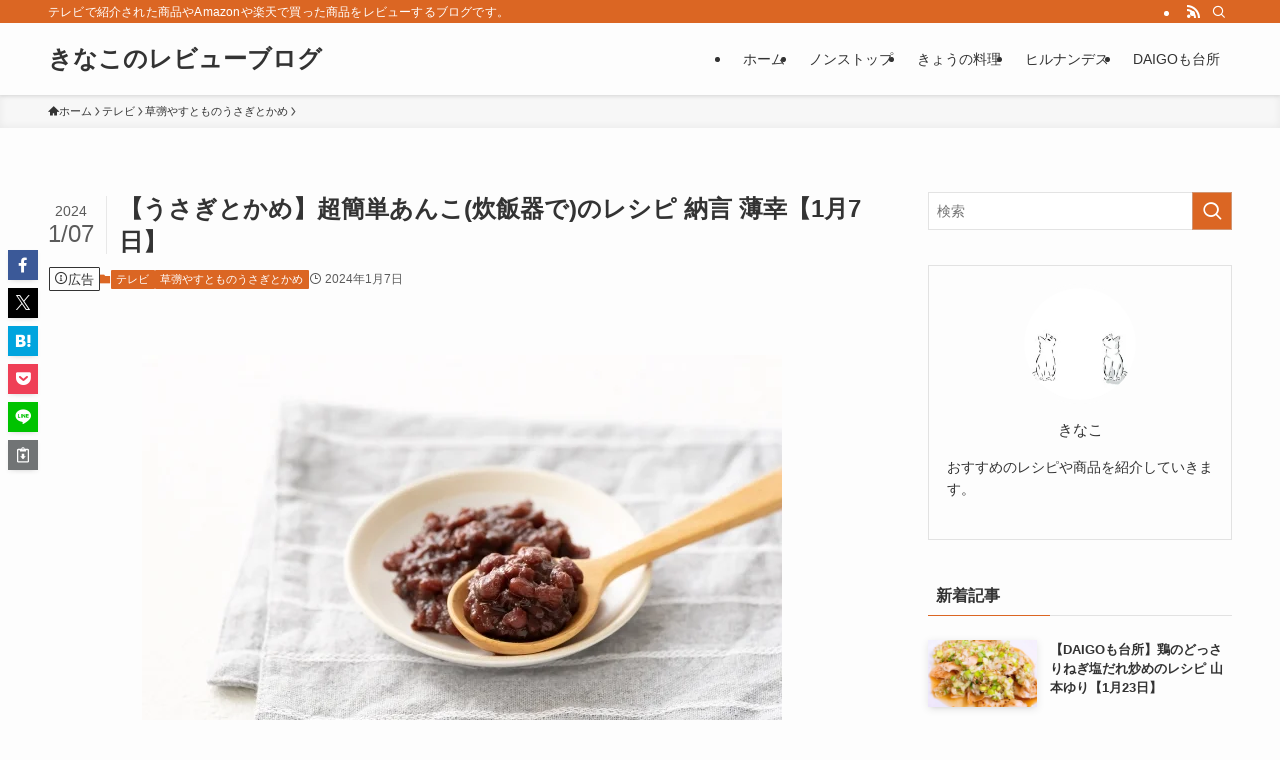

--- FILE ---
content_type: text/html; charset=UTF-8
request_url: https://www.kina-recipe.com/usakame/recipe/20240107-1/
body_size: 38618
content:
<!DOCTYPE html>
<html lang="ja" data-loaded="false" data-scrolled="false" data-spmenu="closed">
<head><meta charset="utf-8"><script>if(navigator.userAgent.match(/MSIE|Internet Explorer/i)||navigator.userAgent.match(/Trident\/7\..*?rv:11/i)){var href=document.location.href;if(!href.match(/[?&]nowprocket/)){if(href.indexOf("?")==-1){if(href.indexOf("#")==-1){document.location.href=href+"?nowprocket=1"}else{document.location.href=href.replace("#","?nowprocket=1#")}}else{if(href.indexOf("#")==-1){document.location.href=href+"&nowprocket=1"}else{document.location.href=href.replace("#","&nowprocket=1#")}}}}</script><script>(()=>{class RocketLazyLoadScripts{constructor(){this.v="2.0.4",this.userEvents=["keydown","keyup","mousedown","mouseup","mousemove","mouseover","mouseout","touchmove","touchstart","touchend","touchcancel","wheel","click","dblclick","input"],this.attributeEvents=["onblur","onclick","oncontextmenu","ondblclick","onfocus","onmousedown","onmouseenter","onmouseleave","onmousemove","onmouseout","onmouseover","onmouseup","onmousewheel","onscroll","onsubmit"]}async t(){this.i(),this.o(),/iP(ad|hone)/.test(navigator.userAgent)&&this.h(),this.u(),this.l(this),this.m(),this.k(this),this.p(this),this._(),await Promise.all([this.R(),this.L()]),this.lastBreath=Date.now(),this.S(this),this.P(),this.D(),this.O(),this.M(),await this.C(this.delayedScripts.normal),await this.C(this.delayedScripts.defer),await this.C(this.delayedScripts.async),await this.T(),await this.F(),await this.j(),await this.A(),window.dispatchEvent(new Event("rocket-allScriptsLoaded")),this.everythingLoaded=!0,this.lastTouchEnd&&await new Promise(t=>setTimeout(t,500-Date.now()+this.lastTouchEnd)),this.I(),this.H(),this.U(),this.W()}i(){this.CSPIssue=sessionStorage.getItem("rocketCSPIssue"),document.addEventListener("securitypolicyviolation",t=>{this.CSPIssue||"script-src-elem"!==t.violatedDirective||"data"!==t.blockedURI||(this.CSPIssue=!0,sessionStorage.setItem("rocketCSPIssue",!0))},{isRocket:!0})}o(){window.addEventListener("pageshow",t=>{this.persisted=t.persisted,this.realWindowLoadedFired=!0},{isRocket:!0}),window.addEventListener("pagehide",()=>{this.onFirstUserAction=null},{isRocket:!0})}h(){let t;function e(e){t=e}window.addEventListener("touchstart",e,{isRocket:!0}),window.addEventListener("touchend",function i(o){o.changedTouches[0]&&t.changedTouches[0]&&Math.abs(o.changedTouches[0].pageX-t.changedTouches[0].pageX)<10&&Math.abs(o.changedTouches[0].pageY-t.changedTouches[0].pageY)<10&&o.timeStamp-t.timeStamp<200&&(window.removeEventListener("touchstart",e,{isRocket:!0}),window.removeEventListener("touchend",i,{isRocket:!0}),"INPUT"===o.target.tagName&&"text"===o.target.type||(o.target.dispatchEvent(new TouchEvent("touchend",{target:o.target,bubbles:!0})),o.target.dispatchEvent(new MouseEvent("mouseover",{target:o.target,bubbles:!0})),o.target.dispatchEvent(new PointerEvent("click",{target:o.target,bubbles:!0,cancelable:!0,detail:1,clientX:o.changedTouches[0].clientX,clientY:o.changedTouches[0].clientY})),event.preventDefault()))},{isRocket:!0})}q(t){this.userActionTriggered||("mousemove"!==t.type||this.firstMousemoveIgnored?"keyup"===t.type||"mouseover"===t.type||"mouseout"===t.type||(this.userActionTriggered=!0,this.onFirstUserAction&&this.onFirstUserAction()):this.firstMousemoveIgnored=!0),"click"===t.type&&t.preventDefault(),t.stopPropagation(),t.stopImmediatePropagation(),"touchstart"===this.lastEvent&&"touchend"===t.type&&(this.lastTouchEnd=Date.now()),"click"===t.type&&(this.lastTouchEnd=0),this.lastEvent=t.type,t.composedPath&&t.composedPath()[0].getRootNode()instanceof ShadowRoot&&(t.rocketTarget=t.composedPath()[0]),this.savedUserEvents.push(t)}u(){this.savedUserEvents=[],this.userEventHandler=this.q.bind(this),this.userEvents.forEach(t=>window.addEventListener(t,this.userEventHandler,{passive:!1,isRocket:!0})),document.addEventListener("visibilitychange",this.userEventHandler,{isRocket:!0})}U(){this.userEvents.forEach(t=>window.removeEventListener(t,this.userEventHandler,{passive:!1,isRocket:!0})),document.removeEventListener("visibilitychange",this.userEventHandler,{isRocket:!0}),this.savedUserEvents.forEach(t=>{(t.rocketTarget||t.target).dispatchEvent(new window[t.constructor.name](t.type,t))})}m(){const t="return false",e=Array.from(this.attributeEvents,t=>"data-rocket-"+t),i="["+this.attributeEvents.join("],[")+"]",o="[data-rocket-"+this.attributeEvents.join("],[data-rocket-")+"]",s=(e,i,o)=>{o&&o!==t&&(e.setAttribute("data-rocket-"+i,o),e["rocket"+i]=new Function("event",o),e.setAttribute(i,t))};new MutationObserver(t=>{for(const n of t)"attributes"===n.type&&(n.attributeName.startsWith("data-rocket-")||this.everythingLoaded?n.attributeName.startsWith("data-rocket-")&&this.everythingLoaded&&this.N(n.target,n.attributeName.substring(12)):s(n.target,n.attributeName,n.target.getAttribute(n.attributeName))),"childList"===n.type&&n.addedNodes.forEach(t=>{if(t.nodeType===Node.ELEMENT_NODE)if(this.everythingLoaded)for(const i of[t,...t.querySelectorAll(o)])for(const t of i.getAttributeNames())e.includes(t)&&this.N(i,t.substring(12));else for(const e of[t,...t.querySelectorAll(i)])for(const t of e.getAttributeNames())this.attributeEvents.includes(t)&&s(e,t,e.getAttribute(t))})}).observe(document,{subtree:!0,childList:!0,attributeFilter:[...this.attributeEvents,...e]})}I(){this.attributeEvents.forEach(t=>{document.querySelectorAll("[data-rocket-"+t+"]").forEach(e=>{this.N(e,t)})})}N(t,e){const i=t.getAttribute("data-rocket-"+e);i&&(t.setAttribute(e,i),t.removeAttribute("data-rocket-"+e))}k(t){Object.defineProperty(HTMLElement.prototype,"onclick",{get(){return this.rocketonclick||null},set(e){this.rocketonclick=e,this.setAttribute(t.everythingLoaded?"onclick":"data-rocket-onclick","this.rocketonclick(event)")}})}S(t){function e(e,i){let o=e[i];e[i]=null,Object.defineProperty(e,i,{get:()=>o,set(s){t.everythingLoaded?o=s:e["rocket"+i]=o=s}})}e(document,"onreadystatechange"),e(window,"onload"),e(window,"onpageshow");try{Object.defineProperty(document,"readyState",{get:()=>t.rocketReadyState,set(e){t.rocketReadyState=e},configurable:!0}),document.readyState="loading"}catch(t){console.log("WPRocket DJE readyState conflict, bypassing")}}l(t){this.originalAddEventListener=EventTarget.prototype.addEventListener,this.originalRemoveEventListener=EventTarget.prototype.removeEventListener,this.savedEventListeners=[],EventTarget.prototype.addEventListener=function(e,i,o){o&&o.isRocket||!t.B(e,this)&&!t.userEvents.includes(e)||t.B(e,this)&&!t.userActionTriggered||e.startsWith("rocket-")||t.everythingLoaded?t.originalAddEventListener.call(this,e,i,o):(t.savedEventListeners.push({target:this,remove:!1,type:e,func:i,options:o}),"mouseenter"!==e&&"mouseleave"!==e||t.originalAddEventListener.call(this,e,t.savedUserEvents.push,o))},EventTarget.prototype.removeEventListener=function(e,i,o){o&&o.isRocket||!t.B(e,this)&&!t.userEvents.includes(e)||t.B(e,this)&&!t.userActionTriggered||e.startsWith("rocket-")||t.everythingLoaded?t.originalRemoveEventListener.call(this,e,i,o):t.savedEventListeners.push({target:this,remove:!0,type:e,func:i,options:o})}}J(t,e){this.savedEventListeners=this.savedEventListeners.filter(i=>{let o=i.type,s=i.target||window;return e!==o||t!==s||(this.B(o,s)&&(i.type="rocket-"+o),this.$(i),!1)})}H(){EventTarget.prototype.addEventListener=this.originalAddEventListener,EventTarget.prototype.removeEventListener=this.originalRemoveEventListener,this.savedEventListeners.forEach(t=>this.$(t))}$(t){t.remove?this.originalRemoveEventListener.call(t.target,t.type,t.func,t.options):this.originalAddEventListener.call(t.target,t.type,t.func,t.options)}p(t){let e;function i(e){return t.everythingLoaded?e:e.split(" ").map(t=>"load"===t||t.startsWith("load.")?"rocket-jquery-load":t).join(" ")}function o(o){function s(e){const s=o.fn[e];o.fn[e]=o.fn.init.prototype[e]=function(){return this[0]===window&&t.userActionTriggered&&("string"==typeof arguments[0]||arguments[0]instanceof String?arguments[0]=i(arguments[0]):"object"==typeof arguments[0]&&Object.keys(arguments[0]).forEach(t=>{const e=arguments[0][t];delete arguments[0][t],arguments[0][i(t)]=e})),s.apply(this,arguments),this}}if(o&&o.fn&&!t.allJQueries.includes(o)){const e={DOMContentLoaded:[],"rocket-DOMContentLoaded":[]};for(const t in e)document.addEventListener(t,()=>{e[t].forEach(t=>t())},{isRocket:!0});o.fn.ready=o.fn.init.prototype.ready=function(i){function s(){parseInt(o.fn.jquery)>2?setTimeout(()=>i.bind(document)(o)):i.bind(document)(o)}return"function"==typeof i&&(t.realDomReadyFired?!t.userActionTriggered||t.fauxDomReadyFired?s():e["rocket-DOMContentLoaded"].push(s):e.DOMContentLoaded.push(s)),o([])},s("on"),s("one"),s("off"),t.allJQueries.push(o)}e=o}t.allJQueries=[],o(window.jQuery),Object.defineProperty(window,"jQuery",{get:()=>e,set(t){o(t)}})}P(){const t=new Map;document.write=document.writeln=function(e){const i=document.currentScript,o=document.createRange(),s=i.parentElement;let n=t.get(i);void 0===n&&(n=i.nextSibling,t.set(i,n));const c=document.createDocumentFragment();o.setStart(c,0),c.appendChild(o.createContextualFragment(e)),s.insertBefore(c,n)}}async R(){return new Promise(t=>{this.userActionTriggered?t():this.onFirstUserAction=t})}async L(){return new Promise(t=>{document.addEventListener("DOMContentLoaded",()=>{this.realDomReadyFired=!0,t()},{isRocket:!0})})}async j(){return this.realWindowLoadedFired?Promise.resolve():new Promise(t=>{window.addEventListener("load",t,{isRocket:!0})})}M(){this.pendingScripts=[];this.scriptsMutationObserver=new MutationObserver(t=>{for(const e of t)e.addedNodes.forEach(t=>{"SCRIPT"!==t.tagName||t.noModule||t.isWPRocket||this.pendingScripts.push({script:t,promise:new Promise(e=>{const i=()=>{const i=this.pendingScripts.findIndex(e=>e.script===t);i>=0&&this.pendingScripts.splice(i,1),e()};t.addEventListener("load",i,{isRocket:!0}),t.addEventListener("error",i,{isRocket:!0}),setTimeout(i,1e3)})})})}),this.scriptsMutationObserver.observe(document,{childList:!0,subtree:!0})}async F(){await this.X(),this.pendingScripts.length?(await this.pendingScripts[0].promise,await this.F()):this.scriptsMutationObserver.disconnect()}D(){this.delayedScripts={normal:[],async:[],defer:[]},document.querySelectorAll("script[type$=rocketlazyloadscript]").forEach(t=>{t.hasAttribute("data-rocket-src")?t.hasAttribute("async")&&!1!==t.async?this.delayedScripts.async.push(t):t.hasAttribute("defer")&&!1!==t.defer||"module"===t.getAttribute("data-rocket-type")?this.delayedScripts.defer.push(t):this.delayedScripts.normal.push(t):this.delayedScripts.normal.push(t)})}async _(){await this.L();let t=[];document.querySelectorAll("script[type$=rocketlazyloadscript][data-rocket-src]").forEach(e=>{let i=e.getAttribute("data-rocket-src");if(i&&!i.startsWith("data:")){i.startsWith("//")&&(i=location.protocol+i);try{const o=new URL(i).origin;o!==location.origin&&t.push({src:o,crossOrigin:e.crossOrigin||"module"===e.getAttribute("data-rocket-type")})}catch(t){}}}),t=[...new Map(t.map(t=>[JSON.stringify(t),t])).values()],this.Y(t,"preconnect")}async G(t){if(await this.K(),!0!==t.noModule||!("noModule"in HTMLScriptElement.prototype))return new Promise(e=>{let i;function o(){(i||t).setAttribute("data-rocket-status","executed"),e()}try{if(navigator.userAgent.includes("Firefox/")||""===navigator.vendor||this.CSPIssue)i=document.createElement("script"),[...t.attributes].forEach(t=>{let e=t.nodeName;"type"!==e&&("data-rocket-type"===e&&(e="type"),"data-rocket-src"===e&&(e="src"),i.setAttribute(e,t.nodeValue))}),t.text&&(i.text=t.text),t.nonce&&(i.nonce=t.nonce),i.hasAttribute("src")?(i.addEventListener("load",o,{isRocket:!0}),i.addEventListener("error",()=>{i.setAttribute("data-rocket-status","failed-network"),e()},{isRocket:!0}),setTimeout(()=>{i.isConnected||e()},1)):(i.text=t.text,o()),i.isWPRocket=!0,t.parentNode.replaceChild(i,t);else{const i=t.getAttribute("data-rocket-type"),s=t.getAttribute("data-rocket-src");i?(t.type=i,t.removeAttribute("data-rocket-type")):t.removeAttribute("type"),t.addEventListener("load",o,{isRocket:!0}),t.addEventListener("error",i=>{this.CSPIssue&&i.target.src.startsWith("data:")?(console.log("WPRocket: CSP fallback activated"),t.removeAttribute("src"),this.G(t).then(e)):(t.setAttribute("data-rocket-status","failed-network"),e())},{isRocket:!0}),s?(t.fetchPriority="high",t.removeAttribute("data-rocket-src"),t.src=s):t.src="data:text/javascript;base64,"+window.btoa(unescape(encodeURIComponent(t.text)))}}catch(i){t.setAttribute("data-rocket-status","failed-transform"),e()}});t.setAttribute("data-rocket-status","skipped")}async C(t){const e=t.shift();return e?(e.isConnected&&await this.G(e),this.C(t)):Promise.resolve()}O(){this.Y([...this.delayedScripts.normal,...this.delayedScripts.defer,...this.delayedScripts.async],"preload")}Y(t,e){this.trash=this.trash||[];let i=!0;var o=document.createDocumentFragment();t.forEach(t=>{const s=t.getAttribute&&t.getAttribute("data-rocket-src")||t.src;if(s&&!s.startsWith("data:")){const n=document.createElement("link");n.href=s,n.rel=e,"preconnect"!==e&&(n.as="script",n.fetchPriority=i?"high":"low"),t.getAttribute&&"module"===t.getAttribute("data-rocket-type")&&(n.crossOrigin=!0),t.crossOrigin&&(n.crossOrigin=t.crossOrigin),t.integrity&&(n.integrity=t.integrity),t.nonce&&(n.nonce=t.nonce),o.appendChild(n),this.trash.push(n),i=!1}}),document.head.appendChild(o)}W(){this.trash.forEach(t=>t.remove())}async T(){try{document.readyState="interactive"}catch(t){}this.fauxDomReadyFired=!0;try{await this.K(),this.J(document,"readystatechange"),document.dispatchEvent(new Event("rocket-readystatechange")),await this.K(),document.rocketonreadystatechange&&document.rocketonreadystatechange(),await this.K(),this.J(document,"DOMContentLoaded"),document.dispatchEvent(new Event("rocket-DOMContentLoaded")),await this.K(),this.J(window,"DOMContentLoaded"),window.dispatchEvent(new Event("rocket-DOMContentLoaded"))}catch(t){console.error(t)}}async A(){try{document.readyState="complete"}catch(t){}try{await this.K(),this.J(document,"readystatechange"),document.dispatchEvent(new Event("rocket-readystatechange")),await this.K(),document.rocketonreadystatechange&&document.rocketonreadystatechange(),await this.K(),this.J(window,"load"),window.dispatchEvent(new Event("rocket-load")),await this.K(),window.rocketonload&&window.rocketonload(),await this.K(),this.allJQueries.forEach(t=>t(window).trigger("rocket-jquery-load")),await this.K(),this.J(window,"pageshow");const t=new Event("rocket-pageshow");t.persisted=this.persisted,window.dispatchEvent(t),await this.K(),window.rocketonpageshow&&window.rocketonpageshow({persisted:this.persisted})}catch(t){console.error(t)}}async K(){Date.now()-this.lastBreath>45&&(await this.X(),this.lastBreath=Date.now())}async X(){return document.hidden?new Promise(t=>setTimeout(t)):new Promise(t=>requestAnimationFrame(t))}B(t,e){return e===document&&"readystatechange"===t||(e===document&&"DOMContentLoaded"===t||(e===window&&"DOMContentLoaded"===t||(e===window&&"load"===t||e===window&&"pageshow"===t)))}static run(){(new RocketLazyLoadScripts).t()}}RocketLazyLoadScripts.run()})();</script>

<meta name="format-detection" content="telephone=no">
<meta http-equiv="X-UA-Compatible" content="IE=edge">
<meta name="viewport" content="width=device-width, viewport-fit=cover">
<title>【うさぎとかめ】超簡単あんこ(炊飯器で)のレシピ 納言 薄幸【1月7日】 | きなこのレビューブログ</title>
<link crossorigin data-rocket-preload as="font" href="https://www.kina-recipe.com/wp-content/themes/swell/assets/fonts/icomoon.woff2?fq24x" rel="preload">
<link crossorigin data-rocket-preload as="font" href="https://www.kina-recipe.com/wp-content/plugins/recipe-card-blocks-by-wpzoom/dist/assets/webfonts/Foodicons.woff" rel="preload">
<link crossorigin data-rocket-preload as="font" href="https://www.kina-recipe.com/wp-content/plugins/recipe-card-blocks-by-wpzoom/dist/assets/webfonts/Oldicon.woff" rel="preload">
<style id="wpr-usedcss">:where(.wp-block-button__link){border-radius:9999px;box-shadow:none;padding:calc(.667em + 2px) calc(1.333em + 2px);text-decoration:none}:where(.wp-block-calendar table:not(.has-background) th){background:#ddd}:where(.wp-block-columns){margin-bottom:1.75em}:where(.wp-block-columns.has-background){padding:1.25em 2.375em}:where(.wp-block-post-comments input[type=submit]){border:none}:where(.wp-block-cover-image:not(.has-text-color)),:where(.wp-block-cover:not(.has-text-color)){color:#fff}:where(.wp-block-cover-image.is-light:not(.has-text-color)),:where(.wp-block-cover.is-light:not(.has-text-color)){color:#000}:where(.wp-block-file){margin-bottom:1.5em}:where(.wp-block-file__button){border-radius:2em;display:inline-block;padding:.5em 1em}:where(.wp-block-file__button):is(a):active,:where(.wp-block-file__button):is(a):focus,:where(.wp-block-file__button):is(a):hover,:where(.wp-block-file__button):is(a):visited{box-shadow:none;color:#fff;opacity:.85;text-decoration:none}.wp-block-image img{box-sizing:border-box;height:auto;max-width:100%;vertical-align:bottom}.wp-block-image figcaption{margin-bottom:1em;margin-top:.5em}.wp-block-image :where(.has-border-color){border-style:solid}.wp-block-image :where([style*=border-top-color]){border-top-style:solid}.wp-block-image :where([style*=border-right-color]){border-right-style:solid}.wp-block-image :where([style*=border-bottom-color]){border-bottom-style:solid}.wp-block-image :where([style*=border-left-color]){border-left-style:solid}.wp-block-image :where([style*=border-width]){border-style:solid}.wp-block-image :where([style*=border-top-width]){border-top-style:solid}.wp-block-image :where([style*=border-right-width]){border-right-style:solid}.wp-block-image :where([style*=border-bottom-width]){border-bottom-style:solid}.wp-block-image :where([style*=border-left-width]){border-left-style:solid}.wp-block-image figure{margin:0}:where(.wp-block-latest-comments:not([style*=line-height] .wp-block-latest-comments__comment)){line-height:1.1}:where(.wp-block-latest-comments:not([style*=line-height] .wp-block-latest-comments__comment-excerpt p)){line-height:1.8}ol,ul{box-sizing:border-box}:where(.wp-block-navigation.has-background .wp-block-navigation-item a:not(.wp-element-button)),:where(.wp-block-navigation.has-background .wp-block-navigation-submenu a:not(.wp-element-button)){padding:.5em 1em}:where(.wp-block-navigation .wp-block-navigation__submenu-container .wp-block-navigation-item a:not(.wp-element-button)),:where(.wp-block-navigation .wp-block-navigation__submenu-container .wp-block-navigation-submenu a:not(.wp-element-button)),:where(.wp-block-navigation .wp-block-navigation__submenu-container .wp-block-navigation-submenu button.wp-block-navigation-item__content),:where(.wp-block-navigation .wp-block-navigation__submenu-container .wp-block-pages-list__item button.wp-block-navigation-item__content){padding:.5em 1em}:where(p.has-text-color:not(.has-link-color)) a{color:inherit}:where(.wp-block-post-excerpt){margin-bottom:var(--wp--style--block-gap);margin-top:var(--wp--style--block-gap)}:where(.wp-block-preformatted.has-background){padding:1.25em 2.375em}:where(.wp-block-pullquote){margin:0 0 1em}:where(.wp-block-search__button){border:1px solid #ccc;padding:6px 10px}:where(.wp-block-search__button-inside .wp-block-search__inside-wrapper){border:1px solid #949494;box-sizing:border-box;padding:4px}:where(.wp-block-search__button-inside .wp-block-search__inside-wrapper) .wp-block-search__input{border:none;border-radius:0;padding:0 4px}:where(.wp-block-search__button-inside .wp-block-search__inside-wrapper) .wp-block-search__input:focus{outline:0}:where(.wp-block-search__button-inside .wp-block-search__inside-wrapper) :where(.wp-block-search__button){padding:4px 8px}:where(.wp-block-term-description){margin-bottom:var(--wp--style--block-gap);margin-top:var(--wp--style--block-gap)}:where(pre.wp-block-verse){font-family:inherit}:root{--wp--preset--font-size--normal:16px;--wp--preset--font-size--huge:42px}.screen-reader-text{border:0;clip:rect(1px,1px,1px,1px);-webkit-clip-path:inset(50%);clip-path:inset(50%);height:1px;margin:-1px;overflow:hidden;padding:0;position:absolute;width:1px;word-wrap:normal!important}.screen-reader-text:focus{background-color:#ddd;clip:auto!important;-webkit-clip-path:none;clip-path:none;color:#444;display:block;font-size:1em;height:auto;left:5px;line-height:normal;padding:15px 23px 14px;text-decoration:none;top:5px;width:auto;z-index:100000}html :where(.has-border-color){border-style:solid}html :where([style*=border-top-color]){border-top-style:solid}html :where([style*=border-right-color]){border-right-style:solid}html :where([style*=border-bottom-color]){border-bottom-style:solid}html :where([style*=border-left-color]){border-left-style:solid}html :where([style*=border-width]){border-style:solid}html :where([style*=border-top-width]){border-top-style:solid}html :where([style*=border-right-width]){border-right-style:solid}html :where([style*=border-bottom-width]){border-bottom-style:solid}html :where([style*=border-left-width]){border-left-style:solid}html :where(img[class*=wp-image-]){height:auto;max-width:100%}:where(figure){margin:0 0 1em}html :where(.is-position-sticky){--wp-admin--admin-bar--position-offset:var(--wp-admin--admin-bar--height,0px)}@media screen and (max-width:600px){html :where(.is-position-sticky){--wp-admin--admin-bar--position-offset:0px}}@font-face{font-display:swap;font-family:icomoon;font-style:normal;font-weight:400;src:url(https://www.kina-recipe.com/wp-content/themes/swell/assets/fonts/icomoon.woff2?fq24x) format("woff2"),url(https://www.kina-recipe.com/wp-content/themes/swell/assets/fonts/icomoon.ttf?fq24x) format("truetype"),url(https://www.kina-recipe.com/wp-content/themes/swell/assets/fonts/icomoon.woff?fq24x) format("woff"),url(https://www.kina-recipe.com/wp-content/themes/swell/assets/fonts/icomoon.svg?fq24x#icomoon) format("svg")}[class*=" icon-"]:before,[class^=icon-]:before{-webkit-font-smoothing:antialiased;-moz-osx-font-smoothing:grayscale;font-family:icomoon!important;font-style:normal;font-variant:normal;font-weight:400;line-height:1;text-transform:none}.icon-chevron-up:before{content:"\e912"}.icon-home:before{content:"\e922"}.icon-info:before{content:"\e91d"}.icon-posted:before{content:"\e931"}.icon-pen:before{content:"\e934"}.icon-batsu:before{content:"\e91f"}.icon-search:before{content:"\e92e"}.icon-close-thin:before{content:"\e920"}.icon-menu-thin:before{content:"\e91b"}.icon-facebook:before{content:"\e901"}.icon-hatebu:before{content:"\e905"}.icon-line:before{content:"\e907"}.icon-pocket:before{content:"\e90a"}.icon-rss:before{content:"\e90b"}.icon-twitter-x:before{content:"\e926"}#fix_bottom_menu:before,.p-spMenu__inner:before{content:"";height:100%;left:0;position:absolute;top:0;width:100%;z-index:0}.c-categoryList:before,.c-tagList:before{-webkit-font-smoothing:antialiased;-moz-osx-font-smoothing:grayscale;font-family:icomoon!important;font-style:normal;font-variant:normal;font-weight:400;line-height:1;text-transform:none}.p-breadcrumb__item:after{background-color:currentcolor;-webkit-clip-path:polygon(45% 9%,75% 51%,45% 90%,30% 90%,60% 50%,30% 10%);clip-path:polygon(45% 9%,75% 51%,45% 90%,30% 90%,60% 50%,30% 10%);content:"";display:block;height:10px;margin:0;opacity:.8;width:10px}@-webkit-keyframes flash{0%{opacity:.6}to{opacity:1}}@keyframes flash{0%{opacity:.6}to{opacity:1}}:root{--color_border:hsla(0,0%,78%,.5);--color_gray:hsla(0,0%,78%,.15);--swl-color_hov_gray:rgba(3, 2, 2, .05);--swl-color_shadow:rgba(0, 0, 0, .12);--swl-fz--root:3.6vw;--swl-fz--side:var(--swl-fz--root);--swl-block-margin:2em;--swl-sidebar_width:280px;--swl-sidebar_margin:24px;--swl-pad_post_content:0px;--swl-pad_container:4vw;--swl-h2-margin--x:-2vw;--swl-box_shadow:0 2px 4px rgba(0, 0, 0, .05),0 4px 4px -4px rgba(0, 0, 0, .1);--swl-img_shadow:0 2px 8px rgba(0, 0, 0, .1),0 4px 8px -4px rgba(0, 0, 0, .2);--swl-btn_shadow:0 2px 2px rgba(0, 0, 0, .1),0 4px 8px -4px rgba(0, 0, 0, .2);--swl-text_color--black:#333;--swl-text_color--white:#fff;--swl-fz--xs:.75em;--swl-fz--small:.9em;--swl-fz--normal:1rem;--swl-fz--medium:1.1em;--swl-fz--large:1.25em;--swl-fz--huge:1.6em;--swl-list-padding--left:1.5em;--swl-list-padding--has_bg:1em 1em 1em 1.75em}html{font-size:var(--swl-fz--root)}.c-plainBtn{-webkit-appearance:none;-o-appearance:none;appearance:none;background-color:transparent;border:none;box-shadow:none}*,.c-plainBtn{margin:0;padding:0}*{box-sizing:border-box;font-family:inherit;font-size:inherit;line-height:inherit}:after,:before{box-sizing:inherit;text-decoration:inherit;vertical-align:inherit}ruby>rt{font-size:50%}main{display:block}:where(ol:not([type])),:where(ul:not([type])){list-style:none}img{border-style:none;height:auto;max-width:100%}svg:not([fill]){fill:currentcolor}[hidden]{display:none}button,input,select,textarea{font-family:inherit;font-size:inherit;line-height:inherit}button,input{overflow:visible}button,select{text-transform:none}[type=button],[type=submit],button{-webkit-appearance:button;cursor:pointer;display:inline-block}[role=button]{cursor:pointer}button,input,select,textarea{background-color:#f7f7f7;border:1px solid hsla(0,0%,78%,.5);border-radius:0;color:#333;padding:.25em .5em}[aria-controls]{cursor:pointer}html{letter-spacing:var(--swl-letter_spacing,normal)}body{word-wrap:break-word;-webkit-text-size-adjust:100%;background-color:var(--color_bg);color:var(--color_text);font-family:var(--swl-font_family);font-size:1rem;font-weight:var(--swl-font_weight);line-height:1.6;max-width:100%;min-width:100%;overflow-wrap:break-word;overflow-x:clip;position:relative}a{color:var(--color_link)}#lp-content .post_content,#main_content .post_content{font-size:var(--swl-fz--content,16px)}[data-spmenu=opened] #wpadminbar{z-index:1}#fix_bottom_menu{bottom:-60px;display:none;left:0;position:fixed}[data-spmenu=opened] body>.adsbygoogle{top:-140px!important}.l-article{max-width:var(--article_size);padding-left:0;padding-right:0}.lp-content .l-article{margin-left:auto;margin-right:auto}#body_wrap{max-width:100%;overflow-x:clip;position:relative;z-index:1}.l-container{margin-left:auto;margin-right:auto;max-width:calc(var(--container_size,0px) + var(--swl-pad_container,0px)*2);padding-left:var(--swl-pad_container,0);padding-right:var(--swl-pad_container,0)}.l-content{margin:0 auto 6em;padding-top:2em;position:relative;z-index:1}.c-gnav{display:flex;height:100%;text-align:center}.c-gnav a{text-decoration:none}.c-gnav .ttl{color:inherit;line-height:1;position:relative;z-index:1}.c-gnav>.menu-item{height:100%;position:relative}.c-gnav>.menu-item>a{color:inherit;display:flex;flex-direction:column;height:100%;justify-content:center;padding:0 12px;position:relative;white-space:nowrap}.c-gnav>.menu-item>a .ttl{display:block;font-size:14px}.c-gnav>.menu-item>a:after{bottom:0;content:"";display:block;left:0;position:absolute;transition:width .25s,height .25s,-webkit-transform .25s;transition:transform .25s,width .25s,height .25s;transition:transform .25s,width .25s,height .25s,-webkit-transform .25s}.l-header{background:var(--color_header_bg);left:0;top:0;z-index:100}.l-header,.l-header__inner{position:relative;width:100%}.l-header__inner{color:var(--color_header_text);z-index:1}.l-header__inner .c-catchphrase{letter-spacing:var(--swl-letter_spacing,.2px)}.l-header__logo{line-height:1}.c-headLogo.-txt{align-items:center;display:flex}.c-headLogo__link{display:block;text-decoration:none}.-txt .c-headLogo__link{color:inherit;display:block;font-size:5vw;font-weight:700}.l-header__customBtn,.l-header__menuBtn{height:var(--logo_size_sp);line-height:1.25;text-align:center;width:var(--logo_size_sp)}.l-mainContent{position:static!important;width:100%}.-sidebar-on .l-mainContent{max-width:100%}.l-mainContent__inner>:first-child,.post_content>:first-child{margin-top:0!important}.l-mainContent__inner>:last-child,.post_content>:last-child{margin-bottom:0!important}.l-scrollObserver{display:block;height:1px;left:0;pointer-events:none;position:absolute;top:100px;visibility:hidden;width:100%;z-index:1000}#sidebar{font-size:var(--swl-fz--side);position:relative}.c-listMenu.c-listMenu li{margin:0;position:relative}.c-listMenu a{border-bottom:1px solid var(--color_border);color:inherit;display:block;line-height:1.4;position:relative;text-decoration:none}.c-listMenu a:hover{background-color:var(--swl-color_hov_gray)}.c-categoryList{color:var(--color_main)}.c-categoryList:before{content:"\e92f"}.c-tagList:before{color:inherit;content:"\e935"}.c-categoryList__link,.c-tagList__link{border-radius:1px;display:block;line-height:1;padding:4px .5em;text-decoration:none}.c-tagList__link{background:#f7f7f7;color:#333}.c-categoryList__link{background-color:var(--color_main);color:#fff}.l-mainContent .c-categoryList__link.-current{background:0 0;box-shadow:inset 0 0 0 1px currentcolor;color:inherit}.c-fixBtn{align-items:center;background:#fff;border:1px solid var(--color_main);border-radius:var(--swl-radius--8,0);box-shadow:var(--swl-box_shadow);color:var(--color_main);cursor:pointer;display:flex;flex-direction:column;height:52px;justify-content:center;letter-spacing:normal;line-height:1;opacity:.75;overflow:hidden;text-align:center;transition:all .25s;width:52px}.c-fixBtn+.c-fixBtn{margin-top:16px}.c-fixBtn__icon{display:block;font-size:20px}#pagetop[data-has-text="1"] .c-fixBtn__icon{-webkit-transform:translateY(-6px);transform:translateY(-6px)}.c-iconBtn{align-content:center;align-items:center;color:inherit;display:inline-flex;flex-wrap:wrap;height:100%;justify-content:center;text-decoration:none;width:100%}.c-iconBtn .-menuBtn{z-index:1}.c-iconBtn__icon{display:block;font-size:24px}.p-spMenu__closeBtn .c-iconBtn__icon{font-size:20px}.c-iconBtn__icon:before{display:block}.c-iconList{display:flex;flex-wrap:wrap}.widget_swell_prof_widget .c-iconList{justify-content:center}.c-iconList__link{box-sizing:content-box;color:inherit;height:1em;margin:0 3px;padding:2px;text-align:center;text-decoration:none;width:1em}.c-iconList__icon,.c-iconList__link{display:block;line-height:1}.c-iconList__icon:before{color:inherit}.c-modal{height:100%;left:0;position:fixed;top:0;transition:opacity .5s,visibility .5s;width:100%;z-index:1000}[data-loaded=false] .c-modal{display:none}.c-modal:not(.is-opened){opacity:0;pointer-events:none;visibility:hidden}.c-modal .c-modal__close{color:#fff;cursor:pointer;left:0;line-height:2;padding-top:.5em;position:absolute;text-align:center;text-shadow:1px 1px 1px #000;top:100%;width:100%}.c-overlay{background:rgba(0,0,0,.75);height:100%;left:0;position:absolute;top:0;width:100%;z-index:0}.c-postTitle{align-items:center;display:flex;flex-direction:row-reverse}.c-postTitle__ttl{font-size:5vw;line-height:1.4;width:100%}.c-postTitle__date{border-right:1px solid var(--color_border);font-weight:400;line-height:1;margin-right:.75em;padding:.5em .75em .5em 0;text-align:center}.c-postTitle__date .__y{display:block;font-size:3vw;line-height:1;margin-bottom:4px}.c-postTitle__date .__md{display:block;font-size:4.2vw}.p-postList .c-postTitle{margin:0 auto 1em;position:relative;width:100%;z-index:1}.p-postList .c-postTitle__date .__md,.p-postList .c-postTitle__ttl{font-size:4vw}.c-searchForm{position:relative}.c-searchForm__s{background-color:#fff;line-height:2;padding:4px 44px 4px 8px;width:100%}.c-searchForm__submit{border-radius:var(--swl-radius--4,0);height:100%;overflow:hidden;position:absolute;right:0;top:0;width:40px}.c-searchForm__submit:before{color:#fff;font-size:20px;left:50%;position:absolute;top:50%;-webkit-transform:translateX(-50%) translateY(-50%);transform:translateX(-50%) translateY(-50%);z-index:1}.c-postThumb{overflow:hidden;position:relative;vertical-align:middle}.c-postThumb__figure{margin:0;overflow:hidden;position:relative;width:100%;z-index:0}.c-postThumb__figure:before{content:"";display:block;height:0;padding-top:var(--card_posts_thumb_ratio)}.-type-list .c-postThumb__figure:before{padding-top:var(--list_posts_thumb_ratio)}.p-postList__link:hover .c-postThumb:before{opacity:.2}.p-postList__link:hover .c-postThumb__img{-webkit-transform:scale(1.06);transform:scale(1.06)}.c-postThumb__img{left:0;position:absolute;top:0;transition:-webkit-transform .25s;transition:transform .25s;transition:transform .25s,-webkit-transform .25s}.c-postTimes{align-items:center;display:flex;flex-wrap:wrap;gap:.5em}.c-postTimes__posted:before{margin-right:.325em;position:relative;top:1px}.p-breadcrumb{margin:0 auto;padding:8px 0;position:relative}.p-breadcrumb.-bg-on{background:#f7f7f7}.p-breadcrumb:not(.-bg-on){padding-top:12px}.-body-solid .p-breadcrumb.-bg-on{box-shadow:inset 0 -1px 8px rgba(0,0,0,.06)}.p-breadcrumb__list{align-items:center;display:flex;font-size:10px;gap:.5em;list-style:none;overflow:hidden;width:100%}.p-breadcrumb__item{align-items:center;display:inline-flex;gap:.5em;position:relative}.p-breadcrumb__item:last-child:after{content:none}.p-breadcrumb__item:last-child span{opacity:.8}.p-breadcrumb__text{align-items:center;color:inherit;display:block;display:inline-flex;text-decoration:none;white-space:nowrap}.p-breadcrumb__text:before{margin-right:3px}.p-breadcrumb__text:hover span{opacity:.76}.p-breadcrumb__text .__home{align-items:center;display:inline-flex;gap:4px}.p-breadcrumb__text .__home:before{line-height:inherit}.single .p-breadcrumb__item:last-child>span.p-breadcrumb__text{display:none}.p-fixBtnWrap{align-items:flex-end;bottom:1.25em;display:flex;flex-direction:column;opacity:0;position:fixed;right:1em;text-align:center;-webkit-transform:translateY(-8px);transform:translateY(-8px);transition:opacity .3s,visibility .3s,-webkit-transform .3s;transition:opacity .3s,transform .3s,visibility .3s;transition:opacity .3s,transform .3s,visibility .3s,-webkit-transform .3s;visibility:hidden;z-index:99}[data-loaded=false] .p-fixBtnWrap{display:none}[data-scrolled=true] .p-fixBtnWrap{opacity:1;-webkit-transform:translateY(0);transform:translateY(0);visibility:visible}.p-postList.p-postList{list-style:none;margin-bottom:0;padding-left:0}.p-postList__item.p-postList__item:before{content:none}.-type-list .p-postList__item{margin-bottom:2em;margin-top:0}.c-widget .-type-list .p-postList__item{margin-bottom:1.5em}.p-postList__link{color:inherit;display:block;position:relative;text-decoration:none;z-index:0}.-type-list .p-postList__link{align-items:flex-start;display:flex;flex-wrap:wrap;justify-content:space-between}.-type-list .p-postList__thumb{width:36%}.p-postList__thumb:before{background:linear-gradient(45deg,var(--color_gradient1),var(--color_gradient2));content:"";display:block;height:100%;left:0;opacity:0;position:absolute;top:0;transition:opacity .25s;width:100%;z-index:1}.p-postList__body{position:relative;transition:opacity .25s}.-type-list .p-postList__item:hover .p-postList__body{opacity:.75}.-type-list .p-postList__body{width:60%}.p-postList__link:hover .p-postList__body:after{background:var(--color_main);box-shadow:none;color:#fff;opacity:1}.p-postList .p-postList__title{background:0 0;border:none;color:inherit;display:block;font-weight:700;line-height:1.5;margin:0;padding:0}.p-postList .p-postList__title:after,.p-postList .p-postList__title:before{content:none}.-type-list .p-postList__title{font-size:3.6vw}.p-postList__meta{align-items:center;display:flex;flex-wrap:wrap;font-size:10px;line-height:1.25;margin-top:.75em;position:relative}.p-postList__title+.p-postList__meta{margin-top:.25em}.p-postList__meta :before{margin-right:.25em}.c-widget .p-postList__meta{margin-top:0}.-w-ranking.p-postList{counter-reset:number 0}.-w-ranking .p-postList__item{position:relative}.-w-ranking .p-postList__item:before{background-color:#3c3c3c;color:#fff;content:counter(number);counter-increment:number;display:block;font-family:arial,helvetica,sans-serif;pointer-events:none;position:absolute;text-align:center;z-index:2}.-w-ranking .p-postList__item:first-child:before{background-color:#f7d305;background-image:linear-gradient(to top left,#f7bf05,#fcea7f,#fcd700,#f7d305,#eaca12,#ac9303,#f7d305,#fcea7f,#f7e705,#eaca12,#f7bf05)}.-w-ranking .p-postList__item:nth-child(2):before{background-color:#a5a5a5;background-image:linear-gradient(to top left,#a5a5a5,#e5e5e5,#ae9c9c,#a5a5a5,#a5a5a5,#7f7f7f,#a5a5a5,#e5e5e5,#a5a5a5,#a5a5a5,#a5a5a5)}.-w-ranking .p-postList__item:nth-child(3):before{background-color:#c47222;background-image:linear-gradient(to top left,#c46522,#e8b27d,#d07217,#c47222,#b9722e,#834c17,#c47222,#e8b27d,#c48022,#b9722e,#c46522)}.-w-ranking.-type-list .p-postList__item:before{font-size:3vw;left:0;line-height:2;top:0;width:2em}.p-spMenu{height:100%;left:0;position:fixed;top:0;transition:opacity 0s;width:100%;z-index:101}[data-loaded=false] .p-spMenu{display:none}[data-spmenu=closed] .p-spMenu{opacity:0;pointer-events:none;transition-delay:1s}.p-spMenu a{color:inherit}.p-spMenu .c-widget__title{margin-bottom:1.5em}.c-spnav{display:block;text-align:left}.c-spnav .menu-item{position:relative}.c-spnav>.menu-item:first-child>a{border-top:none}.c-spnav a{border-bottom:1px solid var(--color_border);display:block;padding:.75em .25em}.p-spMenu__overlay{transition:opacity .5s,visibility .5s}[data-spmenu=closed] .p-spMenu__overlay{opacity:0;visibility:hidden}.p-spMenu__inner{box-shadow:0 0 8px var(--swl-color_shadow);height:100%;padding-top:var(--logo_size_sp);position:absolute;top:0;transition:-webkit-transform .45s;transition:transform .45s;transition:transform .45s,-webkit-transform .45s;transition-timing-function:ease-out;width:88vw;z-index:1}.-left .p-spMenu__inner{left:0;-webkit-transform:translateX(-88vw);transform:translateX(-88vw)}[data-spmenu=opened] .p-spMenu__inner{-webkit-transform:translateX(0);transform:translateX(0)}.p-spMenu__closeBtn{height:var(--logo_size_sp);position:absolute;top:0;width:var(--logo_size_sp);z-index:1}.-left .p-spMenu__closeBtn{left:0}.p-spMenu__body{-webkit-overflow-scrolling:touch;height:100%;overflow-y:scroll;padding:0 4vw 10vw;position:relative}.p-spMenu__nav{margin-top:-1em;padding-bottom:.5em}.u-bg-main{background-color:var(--color_main)!important;color:#fff!important}.none{display:none!important}.u-fz-m{font-size:var(--swl-fz--medium)!important}.u-fz-14{font-size:14px}.u-fz-16{font-size:16px}.u-thin{opacity:.8}.hov-opacity{transition:opacity .25s}.hov-opacity:hover{opacity:.8}.hov-flash:hover{-webkit-animation:1s flash;animation:1s flash}.hov-flash-up{transition:box-shadow .25s}.hov-flash-up:hover{-webkit-animation:1s flash;animation:1s flash;box-shadow:0 2px 8px rgba(0,0,0,.25)}.u-obf-cover{display:block;height:100%!important;-o-object-fit:cover;object-fit:cover;width:100%!important}.w-beforeToc{margin-bottom:4em;margin-top:4em}.c-widget+.c-widget{margin-top:2em}.c-widget p:empty:before{content:none}.c-widget__title{font-size:4vw;font-weight:700;margin-bottom:1.5em;overflow:hidden;position:relative}.c-widget__title:after,.c-widget__title:before{box-sizing:inherit;display:block;height:1px;position:absolute;z-index:0}.widget_search .c-widget__title{display:none}.post_content{line-height:1.8;margin:0;max-width:100%;padding:0}.post_content>*{clear:both;margin-bottom:var(--swl-block-margin,2em)}.post_content div>:first-child,.post_content>:first-child{margin-top:0!important}.post_content div>:last-child,.post_content>:last-child{margin-bottom:0!important}.post_content h1{font-size:2em}.post_content h2{font-size:1.2em;line-height:1.4;margin:4em 0 2em;position:relative;z-index:1}.post_content>h2{margin-left:var(--swl-h2-margin--x,0);margin-right:var(--swl-h2-margin--x,0)}.post_content h3{font-size:1.1em;font-weight:700;line-height:1.4;margin:3em 0 2em;position:relative}.post_content h3:before{bottom:0;display:block;left:0;position:absolute;z-index:0}.post_content h4{font-size:1.05em;line-height:1.4;margin:3em 0 1.5em;position:relative}.post_content h2,.post_content h3,.post_content h4{font-weight:700}.post_content small{font-size:.8em;opacity:.8}.post_content :where(ul:not([type])){list-style:disc}.post_content :where(ol:not([type])){list-style:decimal}.post_content ol,.post_content ul{padding-left:var(--swl-list-padding--left)}.post_content ol ul,.post_content ul ul{list-style:circle}.post_content li{line-height:1.5;margin:.25em 0;position:relative}.post_content li ol,.post_content li ul{margin:0}.post_content iframe{display:block;margin-left:auto;margin-right:auto;max-width:100%}.l-mainContent__inner>.post_content{margin:4em 0;padding:0 var(--swl-pad_post_content,0)}div[class*=is-style-]>*{margin-bottom:1em}.swell-block-fullWide__inner>*{margin-bottom:2em}:root{--swl-box_padding:1.5em}.wp-block-image figcaption{color:inherit;display:block!important;font-size:.8em;line-height:1.4;margin-bottom:0;margin-top:.75em;opacity:.8;text-align:center}.wp-block-image{text-align:center}.wp-block-image img{vertical-align:bottom}.wp-block-image figcaption a{display:inline}.wp-block-image:after{clear:both;content:"";display:block;height:0;visibility:hidden}.wp-block-image a{display:block;transition:opacity .25s}.wp-block-image a:hover{opacity:.8}ol.is-style-index ul li:before,ul.is-style-index li li:before{background:0 0;border-bottom:2px solid;border-left:2px solid;border-radius:0;box-shadow:none;color:inherit;content:""!important;height:calc(1em - 2px);left:.25em;opacity:.75;position:absolute;top:0;-webkit-transform:none;transform:none;-webkit-transform:scale(.75);transform:scale(.75);-webkit-transform-origin:50% 100%;transform-origin:50% 100%;width:6px}.is-style-index{--swl-list-padding--left:.25em;--swl-list-padding--has_bg:1em;list-style:none!important}.is-style-index ol,.is-style-index ul{--swl-list-padding--left:0px;list-style:none!important}li:before{letter-spacing:normal}ul.is-style-index li{padding-left:1.25em;position:relative}ul.is-style-index li:before{background-color:currentcolor;border-radius:50%;color:inherit;content:"";display:block;height:6px;left:2px;position:absolute;top:calc(.75em - 3px);width:6px}ol.is-style-index>:first-child{counter-reset:toc}ol.is-style-index ol>li,ol.is-style-index>li{margin-left:2em;padding-left:0;position:relative}ol.is-style-index ol>li:before,ol.is-style-index>li:before{border-right:1px solid;content:counters(toc,"-");counter-increment:toc;display:block;font-family:inherit;letter-spacing:-.1px;line-height:1.1;padding:0 .5em 0 0;position:absolute;right:calc(100% + .5em);top:.25em;-webkit-transform:scale(.95);transform:scale(.95);white-space:nowrap;width:auto}ol.is-style-index ol{counter-reset:toc;padding-left:1em}ol.is-style-index ol li:before{opacity:.75}ol.is-style-index ul li{counter-increment:none;margin-left:0;padding-left:1.25em}:where(.has-border){margin-left:.3px}.c-prNotation{line-height:1.5}.c-prNotation[data-style=small]{align-items:center;border:1px solid;border-radius:1px;display:inline-flex;font-size:13px;gap:.25em;padding:.125em .4em}.c-prNotation[data-style=small]>i{margin:0 0 -1px -.5px}@media not all and (min-width:960px){[data-spmenu=opened] body{overflow-y:hidden;touch-action:none}#wpadminbar{position:fixed!important}.l-header__gnav{display:none}.l-header[data-spfix="1"]{position:sticky;top:var(--swl-adminbarH,0)}.l-header__inner{align-items:center;display:flex;justify-content:space-between;padding:0}.l-header__inner .c-catchphrase{display:none}.l-header__logo{padding:0 2vw}.c-headLogo{height:var(--logo_size_sp)}#sidebar{margin-top:4em}.p-fixBtnWrap{padding-bottom:calc(env(safe-area-inset-bottom)*.5)}#fix_bottom_menu+.p-fixBtnWrap{bottom:64px}.pc_{display:none!important}}@media (min-width:600px){:root{--swl-fz--root:16px;--swl-h2-margin--x:-16px}.l-content{padding-top:4em}.-txt .c-headLogo__link{font-size:24px}.c-postTitle__ttl{font-size:24px}.c-postTitle__date .__y{font-size:14px}.c-postTitle__date .__md{font-size:24px}.p-postList .c-postTitle__date .__md,.p-postList .c-postTitle__ttl{font-size:20px}.p-breadcrumb__list{font-size:11px}.-type-list .p-postList__title{font-size:16px}#sidebar .-type-list .p-postList__title{font-size:13px}.p-postList__meta{font-size:11px}.-w-ranking.-type-list .p-postList__item:before{font-size:12px}.c-widget__title{font-size:16px}.post_content h2{font-size:1.4em}.post_content h3{font-size:1.3em}.post_content h4{font-size:1.2em}}@media (min-width:960px){:root{--swl-fz--side:14px;--swl-pad_post_content:16px;--swl-pad_container:32px}.-sidebar-on .l-content{display:flex;flex-wrap:wrap;justify-content:space-between}.c-headLogo{height:var(--logo_size_pc)}.-sidebar-on .l-mainContent{width:calc(100% - var(--swl-sidebar_width) - var(--swl-sidebar_margin))}#sidebar .c-widget+.c-widget{margin-top:2.5em}.-sidebar-on #sidebar{width:var(--swl-sidebar_width)}.c-fixBtn:hover{opacity:1}.p-fixBtnWrap{bottom:2.5em;right:2.5em}.p-spMenu{display:none}.hov-bg-main{transition:background-color .25s,color .25s}.hov-bg-main:hover{background-color:var(--color_main)!important;color:#fff!important}.sp_{display:none!important}}@media (min-width:1200px){:root{--swl-sidebar_width:304px;--swl-sidebar_margin:52px}:root{--swl-pad_container:48px}}@media screen{[hidden~=screen]{display:inherit}[hidden~=screen]:not(:active):not(:focus):not(:target){clip:rect(0 0 0 0)!important;position:absolute!important}}@media (max-width:1200px){.c-gnav>.menu-item>a{padding:0 10px}}@media (max-width:1080px){.c-gnav>.menu-item>a{padding:0 8px}}.widget_archive select{-webkit-appearance:none;appearance:none;background:url(data:image/svg+xml;charset=US-ASCII,%3Csvg%20width%3D%2220%22%20height%3D%2220%22%20xmlns%3D%22http%3A%2F%2Fwww.w3.org%2F2000%2Fsvg%22%3E%3Cpath%20d%3D%22M5%206l5%205%205-5%202%201-7%207-7-7%202-1z%22%20fill%3D%22%23a0a5aa%22%2F%3E%3C%2Fsvg%3E) right 8px top 55% no-repeat #f7f7f7;background-size:1em 1em;border:1px solid var(--color_border);border-radius:5px;border-radius:2px;display:block;height:auto;line-height:32px;padding:4px 24px 4px 12px;width:100%}.widget_archive select::-ms-expand{display:none}.p-profileBox{border:1px solid var(--color_border);border-radius:var(--swl-radius--4,0);padding:4px}.p-profileBox__icon{margin:1em 0 0;text-align:center}.p-profileBox__iconImg{background:#fdfdfd;border:4px solid #fdfdfd;border-radius:50%;height:120px;-o-object-fit:cover;object-fit:cover;width:120px}.p-profileBox__name{padding-top:.5em;text-align:center}.p-profileBox__text{font-size:3.4vw;padding:1em}.p-profileBox__iconList{padding:.5em 0 1em}.p-profileBox__iconList .-rss{display:none}@media (min-width:600px){.p-profileBox__text{font-size:14px}}:root{--swl-fz--content:4vw;--swl-font_family:"游ゴシック体","Yu Gothic",YuGothic,"Hiragino Kaku Gothic ProN","Hiragino Sans",Meiryo,sans-serif;--swl-font_weight:500;--color_main:#db6623;--color_text:#333;--color_link:#1d4cd6;--color_htag:#db6623;--color_bg:#fdfdfd;--color_gradient1:#d8ffff;--color_gradient2:#87e7ff;--color_main_thin:rgba(255, 128, 44, .05);--color_main_dark:rgba(164, 77, 26, 1);--color_list_check:#db6623;--color_list_num:#db6623;--color_list_good:#86dd7b;--color_list_triangle:#f4e03a;--color_list_bad:#f36060;--color_faq_q:#d55656;--color_faq_a:#6599b7;--color_icon_good:#3cd250;--color_icon_good_bg:#ecffe9;--color_icon_bad:#4b73eb;--color_icon_bad_bg:#eafaff;--color_icon_info:#f578b4;--color_icon_info_bg:#fff0fa;--color_icon_announce:#ffa537;--color_icon_announce_bg:#fff5f0;--color_icon_pen:#7a7a7a;--color_icon_pen_bg:#f7f7f7;--color_icon_book:#787364;--color_icon_book_bg:#f8f6ef;--color_icon_point:#ffa639;--color_icon_check:#86d67c;--color_icon_batsu:#f36060;--color_icon_hatena:#5295cc;--color_icon_caution:#f7da38;--color_icon_memo:#84878a;--color_deep01:#e44141;--color_deep02:#3d79d5;--color_deep03:#63a84d;--color_deep04:#f09f4d;--color_pale01:#fff2f0;--color_pale02:#f3f8fd;--color_pale03:#f1f9ee;--color_pale04:#fdf9ee;--color_mark_blue:#b7e3ff;--color_mark_green:#bdf9c3;--color_mark_yellow:#fcf69f;--color_mark_orange:#ffddbc;--border01:solid 1px var(--color_main);--border02:double 4px var(--color_main);--border03:dashed 2px var(--color_border);--border04:solid 4px var(--color_gray);--card_posts_thumb_ratio:56.25%;--list_posts_thumb_ratio:61.805%;--big_posts_thumb_ratio:56.25%;--thumb_posts_thumb_ratio:61.805%;--blogcard_thumb_ratio:56.25%;--color_header_bg:#fdfdfd;--color_header_text:#333333;--color_footer_bg:#fdfdfd;--color_footer_text:#333;--container_size:1200px;--article_size:900px;--logo_size_sp:48px;--logo_size_pc:40px;--logo_size_pcfix:32px}.post_content h2:where(:not([class^=swell-block-]):not(.faq_q):not(.p-postList__title)){border-left:solid 8px var(--color_htag);padding:.75em 1em;background:-webkit-linear-gradient(135deg,transparent 25%,rgba(255,128,44,.05) 25%,rgba(255,128,44,.05) 50%,transparent 50%,transparent 75%,rgba(255,128,44,.05) 75%,rgba(255,128,44,.05));background:linear-gradient(135deg,transparent 25%,rgba(255,128,44,.05) 25%,rgba(255,128,44,.05) 50%,transparent 50%,transparent 75%,rgba(255,128,44,.05) 75%,rgba(255,128,44,.05));background-size:4px 4px}.post_content h2:where(:not([class^=swell-block-]):not(.faq_q):not(.p-postList__title))::before{position:absolute;display:block;pointer-events:none}.post_content h3:where(:not([class^=swell-block-]):not(.faq_q):not(.p-postList__title)){padding:0 .5em .5em}.post_content h3:where(:not([class^=swell-block-]):not(.faq_q):not(.p-postList__title))::before{content:"";width:100%;height:2px;background:repeating-linear-gradient(90deg,var(--color_htag) 0%,var(--color_htag) 29.3%,rgba(255,128,44,.2) 29.3%,rgba(255,128,44,.2) 100%)}.post_content h4:where(:not([class^=swell-block-]):not(.faq_q):not(.p-postList__title)){padding:0 0 0 16px;border-left:solid 2px var(--color_htag)}.l-header{box-shadow:0 1px 4px rgba(0,0,0,.12)}.l-header__bar{color:#fff;background:var(--color_main)}.l-header__menuBtn{order:1}.l-header__customBtn{order:3}.c-gnav a::after{background:var(--color_main);width:100%;height:2px;transform:scaleX(0)}.c-gnav>.-current>a::after,.c-gnav>li:hover>a::after{transform:scaleX(1)}#pagetop{border-radius:50%}.c-widget__title.-spmenu{padding:.5em .75em;border-radius:var(--swl-radius--2,0);background:var(--color_main);color:#fff}.c-secTitle{border-left:solid 2px var(--color_main);padding:0 .75em}.p-spMenu{color:#333}.p-spMenu__inner::before{background:#fdfdfd;opacity:1}.p-spMenu__overlay{background:#000;opacity:.6}a{text-decoration:none}@media screen and (min-width:600px){:root{--swl-fz--content:16px}}.c-shareBtns__btn{box-shadow:var(--swl-box_shadow)}.p-postList__thumb{box-shadow:0 2px 8px rgba(0,0,0,.1),0 4px 4px -4px rgba(0,0,0,.1)}.p-postList.-w-ranking li:before{background-image:repeating-linear-gradient(-45deg,hsla(0,0%,100%,.1),hsla(0,0%,100%,.1) 6px,transparent 0,transparent 12px);box-shadow:1px 1px 4px rgba(0,0,0,.2)}.l-header__bar{position:relative;width:100%}.l-header__bar .c-catchphrase{color:inherit;font-size:12px;letter-spacing:var(--swl-letter_spacing,.2px);line-height:14px;margin-right:auto;overflow:hidden;padding:4px 0;white-space:nowrap;width:50%}.l-header__bar .c-iconList .c-iconList__link{margin:0;padding:4px 6px}.l-header__barInner{align-items:center;display:flex;justify-content:flex-end}@media (min-width:960px){.-series .l-header__inner{align-items:stretch;display:flex}.-series .l-header__logo{align-items:center;display:flex;flex-wrap:wrap;margin-right:24px;padding:16px 0}.-series .l-header__logo .c-catchphrase{font-size:13px;padding:4px 0}.-series .c-headLogo{margin-right:16px}.-series-right .l-header__inner{justify-content:space-between}.-series-right .c-gnavWrap{margin-left:auto}}@media (min-width:960px) and (min-width:600px){.-series .c-headLogo{max-width:400px}}.c-listMenu a:before{-webkit-font-smoothing:antialiased;-moz-osx-font-smoothing:grayscale;font-family:icomoon!important;font-style:normal;font-variant:normal;font-weight:400;line-height:1;text-transform:none}.c-listMenu a{padding:.75em 1em .75em 1.5em;transition:padding .25s}.c-listMenu a:hover{padding-left:1.75em;padding-right:.75em}.c-listMenu a:before{color:inherit;content:"\e921";display:inline-block;left:2px;position:absolute;top:50%;-webkit-transform:translateY(-50%);transform:translateY(-50%);vertical-align:middle}:root{--color_content_bg:var(--color_bg)}.c-widget__title.-side{padding:.5em}.c-widget__title.-side::before{content:"";bottom:0;left:0;width:40%;z-index:1;background:var(--color_main)}.c-widget__title.-side::after{content:"";bottom:0;left:0;width:100%;background:var(--color_border)}.c-shareBtns__item:not(:last-child){margin-right:4px}.c-shareBtns__btn{padding:8px 0}@media screen and (max-width:959px){.l-header__logo{order:2;text-align:center}.single .c-postTitle__date{display:none}}.swell-block-fullWide__inner.l-container{--swl-fw_inner_pad:var(--swl-pad_container,0px)}.-index-off .p-toc{display:none}#main_content .p-toc{border-radius:var(--swl-radius--2,0);margin:4em auto;max-width:800px}#sidebar .p-toc{margin-top:-.5em}.p-toc .__pn:before{content:none!important;counter-increment:none}.p-toc .__prev{margin:0 0 1em}.p-toc.is-omitted:not([data-omit=ct]) [data-level="2"] .p-toc__childList{height:0;margin-bottom:-.5em;visibility:hidden}.p-toc.is-omitted:not([data-omit=nest]){position:relative}.p-toc.is-omitted:not([data-omit=nest]):before{background:linear-gradient(hsla(0,0%,100%,0),var(--color_bg));bottom:5em;content:"";height:4em;left:0;opacity:.75;pointer-events:none;position:absolute;width:100%;z-index:1}.p-toc.is-omitted:not([data-omit=nest]):after{background:var(--color_bg);bottom:0;content:"";height:5em;left:0;opacity:.75;position:absolute;width:100%;z-index:1}.p-toc.is-omitted:not([data-omit=nest]) [data-omit="1"]{display:none}.p-toc .p-toc__expandBtn{background-color:#f7f7f7;border:rgba(0,0,0,.2);border-radius:5em;box-shadow:0 0 0 1px #bbb;color:#333;display:block;font-size:14px;line-height:1.5;margin:.75em auto 0;min-width:6em;padding:.5em 1em;position:relative;transition:box-shadow .25s;z-index:2}.p-toc[data-omit=nest] .p-toc__expandBtn{display:inline-block;font-size:13px;margin:0 0 0 1.25em;padding:.5em .75em}.p-toc:not([data-omit=nest]) .p-toc__expandBtn:after,.p-toc:not([data-omit=nest]) .p-toc__expandBtn:before{border-top-color:inherit;border-top-style:dotted;border-top-width:3px;content:"";display:block;height:1px;position:absolute;top:calc(50% - 1px);transition:border-color .25s;width:100%;width:22px}.p-toc:not([data-omit=nest]) .p-toc__expandBtn:before{right:calc(100% + 1em)}.p-toc:not([data-omit=nest]) .p-toc__expandBtn:after{left:calc(100% + 1em)}.p-toc.is-expanded .p-toc__expandBtn{border-color:transparent}.p-toc__ttl{display:block;font-size:1.2em;line-height:1;position:relative;text-align:center}.p-toc__ttl:before{content:"\e918";display:inline-block;font-family:icomoon;margin-right:.5em;padding-bottom:2px;vertical-align:middle}#index_modal .p-toc__ttl{margin-bottom:.5em}.p-toc__list li{line-height:1.6}.p-toc__list>li+li{margin-top:.5em}.p-toc__list .p-toc__childList{padding-left:.5em}.p-toc__list .mininote{display:none}.post_content .p-toc__list{padding-left:0}#sidebar .p-toc__list{margin-bottom:0}#sidebar .p-toc__list .p-toc__childList{padding-left:0}.p-toc__link{color:inherit;font-size:inherit;text-decoration:none}.p-toc__link:hover{opacity:.8}@media (min-width:960px){.swell-block-fullWide__inner.l-article{--swl-fw_inner_pad:var(--swl-pad_post_content,0px)}#main_content .p-toc{width:92%}}@media (hover:hover){.p-toc .p-toc__expandBtn:hover{border-color:transparent;box-shadow:0 0 0 2px currentcolor}}.l-footer{background-color:var(--color_footer_bg);color:var(--color_footer_text);position:relative;z-index:0}.l-footer a,.l-footer span{color:inherit}.p-searchModal__inner{background:hsla(0,0%,100%,.1);left:50%;max-width:600px;padding:1em;position:absolute;top:calc(50% + 16px);-webkit-transform:translateX(-50%) translateY(-50%);transform:translateX(-50%) translateY(-50%);transition:top .5s;width:96%;z-index:1}.is-opened>.p-searchModal__inner{top:50%}.p-searchModal__inner .c-searchForm{box-shadow:0 0 4px hsla(0,0%,100%,.2)}.p-searchModal__inner .s{font-size:16px}.c-secTitle{display:block;font-size:4.5vw;margin-bottom:1.5em;position:relative}.c-secTitle:after,.c-secTitle:before{box-sizing:inherit;display:block;height:1px;position:absolute;z-index:0}.p-articleMetas{align-items:center;display:flex;flex-wrap:wrap;font-size:12px;gap:.625em;padding:0 1px}.p-articleMetas.-top{margin-top:.75em}.p-articleMetas.-top .p-articleMetas__termList{font-size:11px}.p-articleMetas__termList{align-items:center;display:flex;flex-wrap:wrap;gap:.5em}.p-articleFoot{border-top:1px dashed var(--color_border);margin:2em 0;padding-top:2em}.c-shareBtns{margin:2em 0}.c-shareBtns__message{padding:.25em 0 .75em;text-align:center;width:100%}.c-shareBtns__message .__text{display:inline-block;line-height:1.5;padding:0 1.5em;position:relative}.c-shareBtns__message .__text:after,.c-shareBtns__message .__text:before{background-color:currentcolor;bottom:0;content:"";display:block;height:1.5em;position:absolute;width:1px}.c-shareBtns__message .__text:before{left:0;-webkit-transform:rotate(-40deg);transform:rotate(-40deg)}.c-shareBtns__message .__text:after{right:0;-webkit-transform:rotate(40deg);transform:rotate(40deg)}.c-shareBtns__list{display:flex;justify-content:center}.c-shareBtns__item.-facebook{color:#3b5998}.c-shareBtns__item.-twitter-x{color:#000}.c-shareBtns__item.-hatebu{color:#00a4de}.c-shareBtns__item.-pocket{color:#ef3f56}.c-shareBtns__item.-line{color:#00c300}.c-shareBtns__item.-copy{color:#717475;position:relative}.c-shareBtns:not(.-style-btn-small) .c-shareBtns__item{flex:1}.c-shareBtns__btn{align-items:center;background-color:currentcolor;border-radius:var(--swl-radius--2,0);color:inherit;cursor:pointer;display:flex;justify-content:center;text-align:center;text-decoration:none}.c-shareBtns__icon{--the-icon-size:4.5vw;color:#fff;display:block;font-size:var(--the-icon-size);height:1em;line-height:1;margin:auto;width:1em}.c-shareBtns__icon:before{color:inherit;display:block}.-fix.c-shareBtns{border:none!important;left:8px;margin:0;position:fixed;top:50%;-webkit-transform:translateY(-50%);transform:translateY(-50%);width:30px;z-index:99}.-fix.c-shareBtns .c-shareBtns__list{border:none;flex-direction:column;margin:0;padding:0;width:100%}.-fix.c-shareBtns .c-shareBtns__item{flex-basis:100%;margin:4px 0;max-width:100%;padding:0;width:100%}.-fix.c-shareBtns .c-shareBtns__btn{height:30px;padding:0}.-fix.c-shareBtns .c-shareBtns__icon{font-size:16px}.c-urlcopy{display:block;position:relative;width:100%}.c-urlcopy .-copied{opacity:0;position:absolute;top:8px}.c-urlcopy .-to-copy{opacity:1;top:0}.c-urlcopy.-done .-to-copy{opacity:0;top:8px;transition-duration:0s}.c-urlcopy.-done .-copied{opacity:1;top:0;transition-duration:.25s}.c-urlcopy.-done+.c-copyedPoppup{opacity:1;visibility:visible}.c-urlcopy .c-shareBtns__icon{transition:opacity .25s,top .25s}.c-urlcopy__content{align-items:center;display:flex;justify-content:center;position:relative;width:100%}.c-copyedPoppup{bottom:calc(100% + 2px);color:grey;font-size:10px;opacity:0;position:absolute;right:0;text-align:right;transition:opacity .25s,visibility .25s;visibility:hidden;white-space:nowrap}.-fix.c-shareBtns .c-copyedPoppup{bottom:50%;left:100%;right:auto;-webkit-transform:translateX(8px) translateY(50%);transform:translateX(8px) translateY(50%)}@media (min-width:600px){.c-secTitle{font-size:20px}.l-articleBottom__section{margin-top:6em}.c-shareBtns__icon{--the-icon-size:18px}.c-copyedPoppup{font-size:11px;right:50%;-webkit-transform:translateX(50%);transform:translateX(50%)}}@media not all and (min-width:600px){.l-articleBottom__section{margin-top:4em}}@media not all and (min-width:960px){.-fix.c-shareBtns{display:none!important}}.p-commentArea{background:var(--color_gray);border-radius:var(--swl-radius--8,0);padding:1.5em}.p-commentArea__title{border-bottom:1px dashed var(--color_border);margin-bottom:2em;padding-bottom:.75em}.p-commentArea__title:before{font-size:4vw;margin-right:.5em;vertical-align:bottom}.comment-respond p{margin-bottom:1em}.comment-respond label{display:block;font-size:.9em;margin-bottom:.25em}.comment-respond #author,.comment-respond #comment,.comment-respond #email,.comment-respond #url{-webkit-appearance:none;background:#fff;width:100%}.comment-respond #submit{-webkit-appearance:none;background-color:var(--color_main);border:none;color:#fff;margin:1em 0 0;padding:.5em 1.5em}.submit{transition:opacity .25s}.submit:hover{opacity:.8}#cancel-comment-reply-link{background:#fff;border:1px solid var(--color_border);border-radius:3px;color:#666;font-size:13px;font-style:italic;margin-left:2em;padding:.5em}#cancel-comment-reply-link:hover{background:#666;color:#fff;transition:.25s}.comment-form-cookies-consent{align-items:center;display:flex;line-height:1.2}#wp-comment-cookies-consent{margin-right:8px;-webkit-transform:scale(1.2);transform:scale(1.2)}.-body-solid .p-commentArea{box-shadow:inset 0 2px 4px rgba(0,0,0,.06)}.-body-solid .p-commentArea [type=email],.-body-solid .p-commentArea [type=number],.-body-solid .p-commentArea [type=text],.-body-solid .p-commentArea textarea{box-shadow:inset 0 1px 4px rgba(0,0,0,.06)}@media (min-width:960px){.p-commentArea{padding:2em}}@media (min-width:600px){.p-commentArea__title:before{font-size:18px}}.wp-block-wpzoom-recipe-card-block-directions{position:relative;margin:0 0 20px;padding:30px 0 15px;text-align:left;max-width:750px}.wp-block-wpzoom-recipe-card-block-directions .wpzoom-recipe-card-print-link{position:absolute;right:30px;top:30px;text-align:right;z-index:1}.wp-block-wpzoom-recipe-card-block-directions .wpzoom-recipe-card-print-link a{display:inline-block;text-decoration:none;color:#a0a0a0}.wp-block-wpzoom-recipe-card-block-directions .wpzoom-recipe-card-print-link.hidden{display:none}.wp-block-wpzoom-recipe-card-block-directions .wpzoom-recipe-card-print-link.visible{display:block}.wp-block-wpzoom-recipe-card-block-directions .directions-title{font-size:22px;font-weight:600;color:inherit;margin:0 0 20px;padding:0;background-color:transparent;font-family:-apple-system,BlinkMacSystemFont,"Segoe UI",Roboto,Helvetica,Arial,sans-serif,"Apple Color Emoji","Segoe UI Emoji","Segoe UI Symbol"}.wp-block-wpzoom-recipe-card-block-directions .directions-list{counter-reset:count;line-height:normal;list-style:none;margin:0}.wp-block-wpzoom-recipe-card-block-directions .directions-list>li{position:relative;line-height:1.8;list-style:none;min-height:44px;padding-left:40px;margin:0 0 15px}.wp-block-wpzoom-recipe-card-block-directions .directions-list>li::before{counter-increment:count;content:counter(count);display:block;position:absolute;top:0;left:0;font-size:24px;font-weight:700;text-transform:uppercase;line-height:1.4;color:#222;background:0 0;width:35px;vertical-align:middle;padding:0;margin-right:20px}.wp-block-wpzoom-recipe-card-block-directions .directions-list>li:last-child{margin:0}.wp-block-wpzoom-recipe-card-block-directions .direction-step img{margin:10px 0;max-width:100%;height:auto;display:block}.wp-block-wpzoom-recipe-card-block-ingredients{position:relative;color:#736458;background-color:#fbf9e7;border-radius:3px;margin:0 0 20px;padding:30px;text-align:left;max-width:750px}.wp-block-wpzoom-recipe-card-block-ingredients .wpzoom-recipe-card-print-link{position:absolute;right:30px;top:30px;text-align:right;z-index:1}.wp-block-wpzoom-recipe-card-block-ingredients .wpzoom-recipe-card-print-link a{display:inline-block;text-decoration:none;color:#a0a0a0}.wp-block-wpzoom-recipe-card-block-ingredients .wpzoom-recipe-card-print-link.hidden{display:none}.wp-block-wpzoom-recipe-card-block-ingredients .wpzoom-recipe-card-print-link.visible{display:block}.wp-block-wpzoom-recipe-card-block-ingredients .ingredients-title{font-size:22px;font-weight:600;color:inherit;margin:0 0 20px;padding:0;background-color:transparent;font-family:-apple-system,BlinkMacSystemFont,"Segoe UI",Roboto,Helvetica,Arial,sans-serif,"Apple Color Emoji","Segoe UI Emoji","Segoe UI Symbol"}.wp-block-wpzoom-recipe-card-block-ingredients .ingredients-list{margin:0!important;padding:0!important;list-style:none}.wp-block-wpzoom-recipe-card-block-ingredients .ingredients-list>li{list-style:none;padding:0 0 13px;margin:0 0 13px;border-bottom:1px solid #e9e5c9;position:relative;cursor:pointer;line-height:1.7}.wp-block-wpzoom-recipe-card-block-ingredients .ingredients-list>li .ingredient-item-name{display:inline-block;margin:0;vertical-align:middle}.wp-block-wpzoom-recipe-card-block-ingredients .ingredients-list>li .ingredient-item-name.is-strikethrough-active:hover{text-decoration:line-through}.wp-block-wpzoom-recipe-card-block-ingredients .ingredients-list>li::before{content:'';display:inline-block;vertical-align:middle;width:18px;height:18px;margin:0 10px 0 0;border-radius:50%;border:2px solid #dedab6;cursor:pointer;position:relative}.wp-block-wpzoom-recipe-card-block-ingredients .ingredients-list>li.ticked .ingredient-item-name.is-strikethrough-active{text-decoration:line-through}.wp-block-wpzoom-recipe-card-block-ingredients .ingredients-list>li.ticked::before{border:2px solid #9ad093;background:#9ad093;-webkit-box-shadow:inset 0 0 0 2px #fbf9e7;box-shadow:inset 0 0 0 2px #fbf9e7}.wp-block-wpzoom-recipe-card-block-recipe-card{max-width:750px}.wp-block-wpzoom-recipe-card-block-recipe-card.header-content-align-left .recipe-card-heading{text-align:left}.wp-block-wpzoom-recipe-card-block-recipe-card.is-style-default.block-alignment-left{margin-right:auto}.wp-block-wpzoom-recipe-card-block-recipe-card.is-style-default.block-alignment-left .recipe-card-directions,.wp-block-wpzoom-recipe-card-block-recipe-card.is-style-default.block-alignment-left .recipe-card-ingredients,.wp-block-wpzoom-recipe-card-block-recipe-card.is-style-default.block-alignment-left .recipe-card-summary{text-align:left}.wp-block-wpzoom-recipe-card-block-recipe-card.is-style-default.block-alignment-left .recipe-card-directions .directions-list>li img{margin-right:auto}.wp-block-wpzoom-recipe-card-block-recipe-card .recipe-card-heading .recipe-card-author{margin-bottom:10px}.wp-block-wpzoom-recipe-card-block-recipe-card .recipe-card-heading .recipe-card-title+p{margin-bottom:0}.wp-block-wpzoom-recipe-card-block-recipe-card .recipe-card-heading::after{content:'';clear:both;display:table}.wp-block-wpzoom-recipe-card-block-recipe-card .recipe-card-image figure img{width:100%}.wp-block-wpzoom-recipe-card-block-recipe-card .recipe-card-image figure figcaption{padding:0;margin:0}.wp-block-wpzoom-recipe-card-block-recipe-card .recipe-card-image .wpzoom-recipe-card-print-link .btn-print-link{margin-top:0;margin-bottom:0}.wp-block-wpzoom-recipe-card-block-recipe-card .recipe-card-details{margin-bottom:15px;clear:both}.wp-block-wpzoom-recipe-card-block-recipe-card .recipe-card-details .detail-item>p:not(.detail-item-label):not(.detail-item-value):not(.detail-item-unit){display:none}.wp-block-wpzoom-recipe-card-block-recipe-card .recipe-card-details .detail-item .detail-item-label{margin-bottom:5px}.wp-block-wpzoom-recipe-card-block-recipe-card .recipe-card-details .detail-item .detail-item-unit{margin-bottom:0}.wp-block-wpzoom-recipe-card-block-recipe-card .recipe-card-ingredients .ingredients-list{margin:0;padding:0}.wp-block-wpzoom-recipe-card-block-recipe-card .recipe-card-ingredients .ingredients-list>li{padding-left:0}.wp-block-wpzoom-recipe-card-block-recipe-card .recipe-card-ingredients .ingredients-list .ingredient-item-name{padding-left:30px;margin:0;vertical-align:middle}.wp-block-wpzoom-recipe-card-block-recipe-card .hidden{display:none!important}.wp-block-wpzoom-recipe-card-block-recipe-card .direction-step img{display:block;clear:both}.wp-block-wpzoom-recipe-card-block-recipe-card.is-style-default{padding:20px 25px 30px;margin-top:50px;margin-bottom:50px;background:#fff;border:1px solid rgba(0,0,0,.1);-webkit-box-shadow:0 0 15px rgba(0,0,0,.1);box-shadow:0 0 15px rgba(0,0,0,.1);border-radius:5px 5px 0 0}.wp-block-wpzoom-recipe-card-block-recipe-card.is-style-default .recipe-card-image{margin-top:-21px;margin-left:-26px;margin-right:-26px;margin-bottom:20px}.wp-block-wpzoom-recipe-card-block-recipe-card.is-style-default .recipe-card-image figure{position:relative;margin:0;line-height:0}.wp-block-wpzoom-recipe-card-block-recipe-card.is-style-default .recipe-card-image figure img{max-width:100%;width:100%;height:auto;margin:0;border-radius:5px 5px 0 0}.wp-block-wpzoom-recipe-card-block-recipe-card.is-style-default .recipe-card-image figure::before{content:'';position:absolute;width:100%;height:100%;top:0;left:0;z-index:1;background:-webkit-gradient(linear,left bottom,left top,from(rgba(0,0,0,.65)),color-stop(35%,rgba(0,0,0,0)));background:-webkit-linear-gradient(bottom,rgba(0,0,0,.65) 0,rgba(0,0,0,0) 35%);background:-o-linear-gradient(bottom,rgba(0,0,0,.65) 0,rgba(0,0,0,0) 35%);background:linear-gradient(to top,rgba(0,0,0,.65) 0,rgba(0,0,0,0) 35%)}.wp-block-wpzoom-recipe-card-block-recipe-card.is-style-default .recipe-card-image figure figcaption{position:absolute;right:20px;left:20px;text-align:right;bottom:8px;padding-bottom:10px;z-index:2;line-height:1.8}.wp-block-wpzoom-recipe-card-block-recipe-card.is-style-default .recipe-card-image .wpzoom-recipe-card-print-link{display:inline-block;vertical-align:middle}.wp-block-wpzoom-recipe-card-block-recipe-card.is-style-default .recipe-card-image .wpzoom-recipe-card-print-link .btn-print-link{display:block;border-radius:4px;padding:10px 20px;font-style:normal;text-decoration:none;font-size:14px;font-weight:600;line-height:1.2;color:#fff;background-color:#222;border:none;-webkit-box-shadow:none;box-shadow:none;-webkit-transition:opacity .2s;-o-transition:opacity .2s;transition:.2s ease opacity}.wp-block-wpzoom-recipe-card-block-recipe-card.is-style-default .recipe-card-image .wpzoom-recipe-card-print-link .btn-print-link:hover{opacity:.8}.wp-block-wpzoom-recipe-card-block-recipe-card.is-style-default .recipe-card-heading{margin-bottom:15px}.wp-block-wpzoom-recipe-card-block-recipe-card.is-style-default .recipe-card-heading .recipe-card-title{font-size:30px;font-weight:600;font-family:inherit;margin:0 0 10px}.wp-block-wpzoom-recipe-card-block-recipe-card.is-style-default .recipe-card-heading .recipe-card-author{display:block;color:#5b5d61;font-size:14px;font-weight:400;font-style:italic;margin:0 0 12px;padding:0 0 12px;border-bottom:1px dashed rgba(0,0,0,.1)}.wp-block-wpzoom-recipe-card-block-recipe-card.is-style-default .recipe-card-heading .recipe-card-course{font-size:14px;color:#5b5d61}.wp-block-wpzoom-recipe-card-block-recipe-card.is-style-default .recipe-card-heading .recipe-card-course mark{color:#222;font-weight:600;background:0 0;padding:0}.wp-block-wpzoom-recipe-card-block-recipe-card.is-style-default .recipe-card-heading span:not(.recipe-card-author)+span:not(.recipe-card-author):before{content:" / ";color:#b6babb;margin:0 12px;font-style:normal;opacity:.5}.wp-block-wpzoom-recipe-card-block-recipe-card.is-style-default .details-items{font-size:0;border-left:1px dashed rgba(0,0,0,.1);border-top:1px dashed rgba(0,0,0,.1);text-align:center;display:-ms-flexbox;display:flex;-ms-flex-wrap:wrap;flex-wrap:wrap}.wp-block-wpzoom-recipe-card-block-recipe-card.is-style-default .details-items .detail-item{-ms-flex:1 0 25%;flex:1 0 25%;padding:10px 1.5%;position:relative;-webkit-box-sizing:border-box;box-sizing:border-box;border-right:1px dashed rgba(0,0,0,.1);border-bottom:1px dashed rgba(0,0,0,.1)}.wp-block-wpzoom-recipe-card-block-recipe-card.is-style-default .details-items .detail-item .detail-item-label{font-weight:700}.wp-block-wpzoom-recipe-card-block-recipe-card.is-style-default .details-items .detail-item .detail-item-label,.wp-block-wpzoom-recipe-card-block-recipe-card.is-style-default .details-items .detail-item .detail-item-unit,.wp-block-wpzoom-recipe-card-block-recipe-card.is-style-default .details-items .detail-item .detail-item-value{font-size:14px}.wp-block-wpzoom-recipe-card-block-recipe-card.is-style-default .details-items .detail-item .detail-item-icon,.wp-block-wpzoom-recipe-card-block-recipe-card.is-style-default .details-items .detail-item .detail-item-label{display:block}.wp-block-wpzoom-recipe-card-block-recipe-card.is-style-default .details-items .detail-item .detail-item-value{font-weight:500;margin:0 5px 0 0}.wp-block-wpzoom-recipe-card-block-recipe-card.is-style-default .details-items .detail-item .detail-item-unit,.wp-block-wpzoom-recipe-card-block-recipe-card.is-style-default .details-items .detail-item .detail-item-value{display:inline-block;line-height:1.4}.wp-block-wpzoom-recipe-card-block-recipe-card.is-style-default .details-items .detail-item .detail-item-icon{opacity:.7;margin:0 auto;height:35px;line-height:35px;font-size:16px;color:#6d767f}.wp-block-wpzoom-recipe-card-block-recipe-card.is-style-default .details-items .detail-item .detail-item-icon span{color:#6d767f}.wp-block-wpzoom-recipe-card-block-recipe-card.is-style-default .details-items .detail-item .detail-item-icon span::before{font-size:16px}.wp-block-wpzoom-recipe-card-block-recipe-card.is-style-default .details-items .detail-item .detail-item-icon svg{fill:#6d767f}.wp-block-wpzoom-recipe-card-block-recipe-card.is-style-default .recipe-card-summary{margin-bottom:20px!important;font-size:14px}.wp-block-wpzoom-recipe-card-block-recipe-card.is-style-default .ingredients-title{font-size:22px;font-weight:600;color:#222;margin:0 0 20px;padding:0;background-color:transparent;font-family:-apple-system,BlinkMacSystemFont,"Segoe UI",Roboto,Helvetica,Arial,sans-serif,"Apple Color Emoji","Segoe UI Emoji","Segoe UI Symbol"}.wp-block-wpzoom-recipe-card-block-recipe-card.is-style-default .directions-title{font-size:22px;font-weight:600;color:#222;margin:0 0 20px;padding:0;background-color:transparent;font-family:-apple-system,BlinkMacSystemFont,"Segoe UI",Roboto,Helvetica,Arial,sans-serif,"Apple Color Emoji","Segoe UI Emoji","Segoe UI Symbol"}.wp-block-wpzoom-recipe-card-block-recipe-card.is-style-default .directions-title{margin-bottom:25px}.wp-block-wpzoom-recipe-card-block-recipe-card.is-style-default .recipe-card-ingredients{position:relative;color:#736458;background-color:#fbf9e7;border-radius:3px;margin:0 0 30px;padding:25px 25px 5px;text-align:left}.wp-block-wpzoom-recipe-card-block-recipe-card.is-style-default .ingredients-list{margin:0;padding:0;list-style:none}.wp-block-wpzoom-recipe-card-block-recipe-card.is-style-default .ingredients-list>li{list-style:none;padding:0 0 13px;margin:0 0 13px;border-bottom:1px solid #e9e5c9;position:relative;line-height:1.7}.wp-block-wpzoom-recipe-card-block-recipe-card.is-style-default .ingredients-list>li:last-child{border-bottom:none}.wp-block-wpzoom-recipe-card-block-recipe-card.is-style-default .ingredients-list>li::after{content:'';clear:both;display:table}.wp-block-wpzoom-recipe-card-block-recipe-card.is-style-default .ingredients-list>li .tick-circle{content:'';float:left;width:18px;height:18px;margin:6px 10px 0 0;border-radius:50%;border:2px solid #dedab6;cursor:pointer;position:relative}.wp-block-wpzoom-recipe-card-block-recipe-card.is-style-default .ingredients-list>li.ticked .ingredient-item-name.is-strikethrough-active{text-decoration:line-through}.wp-block-wpzoom-recipe-card-block-recipe-card.is-style-default .ingredients-list>li.ticked .tick-circle{border:2px solid #9ad093!important;background:#9ad093;-webkit-box-shadow:inset 0 0 0 2px #fff;box-shadow:inset 0 0 0 2px #fff}.wp-block-wpzoom-recipe-card-block-recipe-card.is-style-default .directions-list{counter-reset:count;line-height:normal;list-style:none;margin:0;padding:0}.wp-block-wpzoom-recipe-card-block-recipe-card.is-style-default .directions-list>li{position:relative;line-height:1.8;list-style:none;padding-left:40px;margin:0 0 15px}.wp-block-wpzoom-recipe-card-block-recipe-card.is-style-default .directions-list>li::before{counter-increment:count;content:counter(count);display:block;position:absolute;top:0;left:0;font-size:24px;font-weight:700;text-transform:uppercase;line-height:1.4;color:#222;background:0 0;width:35px;vertical-align:middle;padding:0;margin-right:20px}.wp-block-wpzoom-recipe-card-block-recipe-card.is-style-default .directions-list>li:last-child{margin:0}.wp-block-wpzoom-recipe-card-block-recipe-card.is-style-default .direction-step img{margin:10px 0;max-width:100%;height:auto;display:block}@media screen and (max-width:700px){.wp-block-wpzoom-recipe-card-block-recipe-card.is-style-default .recipe-card-image{margin-bottom:15px}.wp-block-wpzoom-recipe-card-block-recipe-card.is-style-default .recipe-card-heading .recipe-card-title{font-size:24px}.wp-block-wpzoom-recipe-card-block-recipe-card.is-style-default .details-items{-ms-flex-wrap:wrap;flex-wrap:wrap}.wp-block-wpzoom-recipe-card-block-recipe-card.is-style-default .details-items .detail-item{min-width:50%;padding:7px 1.5%;border-bottom:1px dashed rgba(0,0,0,.1)}}@media screen and (max-width:460px){.wp-block-wpzoom-recipe-card-block-recipe-card.is-style-default .details-items .detail-item .detail-item-icon{display:none}}:root{--wp-admin-theme-color:#007cba;--wp-admin-theme-color-darker-10:#006ba1;--wp-admin-theme-color-darker-20:#005a87}.oldicon-food:before{content:"\f100"}.foodicons-fire-flames:before{content:"\f11c"}@font-face{font-family:FoodIcons;src:url(https://www.kina-recipe.com/wp-content/plugins/recipe-card-blocks-by-wpzoom/dist/assets/webfonts/Foodicons.woff) format("woff");font-weight:400;font-style:normal;font-display:swap}[class*=" foodicons-"]:after,[class*=" foodicons-"]:before,[class^=foodicons-]:after,[class^=foodicons-]:before{font-family:FoodIcons;font-size:20px;font-style:normal}.oldicon-clock:before{content:"\f10c"}.foodicons-cooking-food-in-a-hot-casserole:before{content:"\f114"}@font-face{font-family:Oldicon;src:url(https://www.kina-recipe.com/wp-content/plugins/recipe-card-blocks-by-wpzoom/dist/assets/webfonts/Oldicon.woff) format("woff");font-weight:400;font-style:normal;font-display:swap}[class*=" oldicon-"]:after,[class*=" oldicon-"]:before,[class^=oldicon-]:after,[class^=oldicon-]:before{font-family:Oldicon;font-size:20px;font-style:normal}div.yyi-rinker-contents{margin:2em 0;padding:0;border:1px solid #dbdbdb;background-color:#fff;box-shadow:2px 3px 8px -5px rgba(0,0,0,.25);position:relative;overflow:visible}div.yyi-rinker-contents a{border:none}div.yyi-rinker-contents div.yyi-rinker-box{display:flex;display:-ms-flexbox;display:-webkit-box;display:-webkit-flex;box-sizing:border-box;padding:12px}div.yyi-rinker-contents div.yyi-rinker-image{padding:0;display:flex;vertical-align:middle;justify-content:center;align-items:center}.yyi-rinker-img-m .yyi-rinker-image{width:175px;min-width:175px}div.yyi-rinker-contents div.yyi-rinker-info{width:calc(100% - 175px)}div.yyi-rinker-contents div.yyi-rinker-title a{color:#333;text-decoration:none}div.yyi-rinker-contents div.yyi-rinker-title p{margin:5px}div.yyi-rinker-contents div.yyi-rinker-detail{font-size:.8em;color:#999;padding-left:15px}div.yyi-rinker-contents div.yyi-rinker-detail a{text-decoration:underline}div.yyi-rinker-contents div.yyi-rinker-detail .price-box{color:#aaa}div.yyi-rinker-contents ul.yyi-rinker-links{border:none;list-style-type:none;display:inline-flex;display:-ms-inline-flexbox;display:-webkit-inline-flex;-ms-flex-wrap:wrap;flex-wrap:wrap;margin:10px auto;padding:0;width:100%}div.yyi-rinker-contents ul.yyi-rinker-links li{content:'';position:static;margin:2px 5px;padding:0;border-radius:2px;border:none;box-shadow:0 6px 12px -5px rgba(0,0,0,.3);-ms-flex:0 0 auto}div.yyi-rinker-contents ul.yyi-rinker-links li:before{content:'';position:static}div.yyi-rinker-contents ul.yyi-rinker-links li:hover{box-shadow:0 5px 8px -5px rgba(0,0,0,.3)}div.yyi-rinker-contents ul.yyi-rinker-links li.amazonlink{background:#f6a306}div.yyi-rinker-contents ul.yyi-rinker-links li a{position:relative;display:block;color:#fff;font-weight:700;text-decoration:none;font-size:.9em;height:30px;line-height:30px;padding:0 18px}div.yyi-rinker-contents ul.yyi-rinker-links li a:hover{border:none;opacity:.7}div.yyi-rinker-contents ul.yyi-rinker-links li a:before{position:absolute;margin:auto;top:0;left:0;right:0;bottom:0;color:#fff;text-align:center;border:none}div.yyi-rinker-contents ul.yyi-rinker-links li.amazonlink{order:20}div.yyi-rinker-contents ul.yyi-rinker-links li.amazonlink a:before{content:''}div.yyi-rinker-contents ul.yyi-rinker-links li.rakutenlink{background:#cf4944;order:30}div.yyi-rinker-contents ul.yyi-rinker-links li.rakutenlink a:before{content:''}div.yyi-rinker-contents ul.yyi-rinker-links li.yahoolink{background:#51a7e8;order:40}div.yyi-rinker-contents ul.yyi-rinker-links li.yahoolink a:before{content:''}div.yyi-rinker-contents div.yyi-rinker-image a+img,div.yyi-rinker-contents div.yyi-rinker-title img,div.yyi-rinker-contents ul.yyi-rinker-links img{display:none}div.yyi-rinker-detail .credit-box{font-size:75%}ul.yyi-rinker-links li::before{background-color:transparent}@media all and (max-width:420px) and (min-width:321px){body div.yyi-rinker-contents ul.yyi-rinker-links li a{padding:0 0 0 15px}div.yyi-rinker-contents ul.yyi-rinker-links{-webkit-flex-flow:column;flex-direction:column}.yyi-rinker-img-m .yyi-rinker-image{width:125px;min-width:125px}div.yyi-rinker-contents div.yyi-rinker-info{width:calc(100% - 125px)}}@media all and (max-width:320px){div.yyi-rinker-contents ul.yyi-rinker-links li a{padding:0 0 0 7px}div.yyi-rinker-contents ul.yyi-rinker-links{-webkit-flex-flow:column;flex-direction:column}.yyi-rinker-img-m .yyi-rinker-image{width:100px;min-width:100px}div.yyi-rinker-contents div.yyi-rinker-info{width:calc(100% - 100px)}}body div.yyi-rinker-contents ul.yyi-rinker-links li{list-style:none}body div.yyi-rinker-contents ul.yyi-rinker-links li:before{position:absolute}div.yyi-rinker-contents p{padding:0}div.yyi-rinker-contents img{margin-bottom:0}.yyi-rinker-contents .yyi-rinker-info{padding-left:10px}div.yyi-rinker-contents div.yyi-rinker-image{flex-direction:column;align-items:center}.quads-location ins.adsbygoogle{background:0 0!important}.quads-location{max-width:100%}div.yyi-rinker-image img.yyi-rinker-main-img.hidden{display:none}body{--wp--preset--color--black:#000;--wp--preset--color--cyan-bluish-gray:#abb8c3;--wp--preset--color--white:#fff;--wp--preset--color--pale-pink:#f78da7;--wp--preset--color--vivid-red:#cf2e2e;--wp--preset--color--luminous-vivid-orange:#ff6900;--wp--preset--color--luminous-vivid-amber:#fcb900;--wp--preset--color--light-green-cyan:#7bdcb5;--wp--preset--color--vivid-green-cyan:#00d084;--wp--preset--color--pale-cyan-blue:#8ed1fc;--wp--preset--color--vivid-cyan-blue:#0693e3;--wp--preset--color--vivid-purple:#9b51e0;--wp--preset--color--swl-main:var(--color_main);--wp--preset--color--swl-main-thin:var(--color_main_thin);--wp--preset--color--swl-gray:var(--color_gray);--wp--preset--color--swl-deep-01:var(--color_deep01);--wp--preset--color--swl-deep-02:var(--color_deep02);--wp--preset--color--swl-deep-03:var(--color_deep03);--wp--preset--color--swl-deep-04:var(--color_deep04);--wp--preset--color--swl-pale-01:var(--color_pale01);--wp--preset--color--swl-pale-02:var(--color_pale02);--wp--preset--color--swl-pale-03:var(--color_pale03);--wp--preset--color--swl-pale-04:var(--color_pale04);--wp--preset--gradient--vivid-cyan-blue-to-vivid-purple:linear-gradient(135deg,rgba(6, 147, 227, 1) 0%,rgb(155, 81, 224) 100%);--wp--preset--gradient--light-green-cyan-to-vivid-green-cyan:linear-gradient(135deg,rgb(122, 220, 180) 0%,rgb(0, 208, 130) 100%);--wp--preset--gradient--luminous-vivid-amber-to-luminous-vivid-orange:linear-gradient(135deg,rgba(252, 185, 0, 1) 0%,rgba(255, 105, 0, 1) 100%);--wp--preset--gradient--luminous-vivid-orange-to-vivid-red:linear-gradient(135deg,rgba(255, 105, 0, 1) 0%,rgb(207, 46, 46) 100%);--wp--preset--gradient--very-light-gray-to-cyan-bluish-gray:linear-gradient(135deg,rgb(238, 238, 238) 0%,rgb(169, 184, 195) 100%);--wp--preset--gradient--cool-to-warm-spectrum:linear-gradient(135deg,rgb(74, 234, 220) 0%,rgb(151, 120, 209) 20%,rgb(207, 42, 186) 40%,rgb(238, 44, 130) 60%,rgb(251, 105, 98) 80%,rgb(254, 248, 76) 100%);--wp--preset--gradient--blush-light-purple:linear-gradient(135deg,rgb(255, 206, 236) 0%,rgb(152, 150, 240) 100%);--wp--preset--gradient--blush-bordeaux:linear-gradient(135deg,rgb(254, 205, 165) 0%,rgb(254, 45, 45) 50%,rgb(107, 0, 62) 100%);--wp--preset--gradient--luminous-dusk:linear-gradient(135deg,rgb(255, 203, 112) 0%,rgb(199, 81, 192) 50%,rgb(65, 88, 208) 100%);--wp--preset--gradient--pale-ocean:linear-gradient(135deg,rgb(255, 245, 203) 0%,rgb(182, 227, 212) 50%,rgb(51, 167, 181) 100%);--wp--preset--gradient--electric-grass:linear-gradient(135deg,rgb(202, 248, 128) 0%,rgb(113, 206, 126) 100%);--wp--preset--gradient--midnight:linear-gradient(135deg,rgb(2, 3, 129) 0%,rgb(40, 116, 252) 100%);--wp--preset--font-size--small:0.9em;--wp--preset--font-size--medium:1.1em;--wp--preset--font-size--large:1.25em;--wp--preset--font-size--x-large:42px;--wp--preset--font-size--xs:0.75em;--wp--preset--font-size--huge:1.6em;--wp--preset--spacing--20:0.44rem;--wp--preset--spacing--30:0.67rem;--wp--preset--spacing--40:1rem;--wp--preset--spacing--50:1.5rem;--wp--preset--spacing--60:2.25rem;--wp--preset--spacing--70:3.38rem;--wp--preset--spacing--80:5.06rem;--wp--preset--shadow--natural:6px 6px 9px rgba(0, 0, 0, .2);--wp--preset--shadow--deep:12px 12px 50px rgba(0, 0, 0, .4);--wp--preset--shadow--sharp:6px 6px 0px rgba(0, 0, 0, .2);--wp--preset--shadow--outlined:6px 6px 0px -3px rgba(255, 255, 255, 1),6px 6px rgba(0, 0, 0, 1);--wp--preset--shadow--crisp:6px 6px 0px rgba(0, 0, 0, 1)}:where(.is-layout-flex){gap:.5em}:where(.is-layout-grid){gap:.5em}:where(.wp-block-columns.is-layout-flex){gap:2em}:where(.wp-block-columns.is-layout-grid){gap:2em}:where(.wp-block-post-template.is-layout-flex){gap:1.25em}:where(.wp-block-post-template.is-layout-grid){gap:1.25em}</style>
<meta name='robots' content='max-image-preview:large' />
<link rel='dns-prefetch' href='//assets.pinterest.com' />

<link rel="alternate" type="application/rss+xml" title="きなこのレビューブログ &raquo; フィード" href="https://www.kina-recipe.com/feed/" />
<link rel="alternate" type="application/rss+xml" title="きなこのレビューブログ &raquo; コメントフィード" href="https://www.kina-recipe.com/comments/feed/" />
<link rel="alternate" type="application/rss+xml" title="きなこのレビューブログ &raquo; 【うさぎとかめ】超簡単あんこ(炊飯器で)のレシピ 納言 薄幸【1月7日】 のコメントのフィード" href="https://www.kina-recipe.com/usakame/recipe/20240107-1/feed/" />

<!-- SEO SIMPLE PACK 3.6.2 -->
<meta name="description" content="1月7日の草彅やすとものうさぎとかめでは、フルーツ大福をイチから作ろうがテーマで、納言・薄幸さんが、小豆から作る炊飯器で超簡単あんこの作り方を教えてくれましたので紹介します。 まとめ ぜひ試してみたいと思います。">
<link rel="canonical" href="https://www.kina-recipe.com/usakame/recipe/20240107-1/">
<meta property="og:locale" content="ja_JP">
<meta property="og:type" content="article">
<meta property="og:image" content="https://www.kina-recipe.com/wp-content/uploads/2024/01/28351691_s.jpg">
<meta property="og:title" content="【うさぎとかめ】超簡単あんこ(炊飯器で)のレシピ 納言 薄幸【1月7日】 | きなこのレビューブログ">
<meta property="og:description" content="1月7日の草彅やすとものうさぎとかめでは、フルーツ大福をイチから作ろうがテーマで、納言・薄幸さんが、小豆から作る炊飯器で超簡単あんこの作り方を教えてくれましたので紹介します。 まとめ ぜひ試してみたいと思います。">
<meta property="og:url" content="https://www.kina-recipe.com/usakame/recipe/20240107-1/">
<meta property="og:site_name" content="きなこのレビューブログ">
<meta name="twitter:card" content="summary">
<!-- Google Analytics (gtag.js) -->
<script type="rocketlazyloadscript" async data-rocket-src="https://www.googletagmanager.com/gtag/js?id=G-MY6K6ZVMKS"></script>
<script type="rocketlazyloadscript">
	window.dataLayer = window.dataLayer || [];
	function gtag(){dataLayer.push(arguments);}
	gtag("js", new Date());
	gtag("config", "G-MY6K6ZVMKS");
</script>
	<!-- / SEO SIMPLE PACK -->

<style id='wp-block-image-inline-css' type='text/css'></style>
<style id='wp-block-paragraph-inline-css' type='text/css'></style>
<style id='wp-block-heading-inline-css' type='text/css'></style>


<style id='main_style-inline-css' type='text/css'></style>
<style id='swell_custom-inline-css' type='text/css'></style>


<style id='classic-theme-styles-inline-css' type='text/css'></style>



<style id='quads-styles-inline-css' type='text/css'></style>
<script type="rocketlazyloadscript" data-rocket-type="text/javascript" data-rocket-src="https://www.kina-recipe.com/wp-includes/js/jquery/jquery.min.js?ver=3.7.1" id="jquery-core-js" data-rocket-defer defer></script>
<script type="rocketlazyloadscript" data-minify="1" data-rocket-type="text/javascript" data-rocket-src="https://www.kina-recipe.com/wp-content/cache/min/1/wp-content/plugins/yyi-rinker/js/event-tracking.js?ver=1768937655" id="yyi_rinker_event_tracking_script-js" data-rocket-defer defer></script>

<noscript><link data-minify="1" href="https://www.kina-recipe.com/wp-content/cache/min/1/wp-content/themes/swell/build/css/noscript.css?ver=1711696893" rel="stylesheet"></noscript>
<link rel="https://api.w.org/" href="https://www.kina-recipe.com/wp-json/" /><link rel="alternate" type="application/json" href="https://www.kina-recipe.com/wp-json/wp/v2/posts/154580" /><link rel='shortlink' href='https://www.kina-recipe.com/?p=154580' />
<script type="rocketlazyloadscript">document.cookie = 'quads_browser_width='+screen.width;</script><script type="rocketlazyloadscript" data-rocket-type="text/javascript" language="javascript">
    var vc_pid = "887090481";
</script><script type="rocketlazyloadscript" data-minify="1" data-rocket-type="text/javascript" data-rocket-src="https://www.kina-recipe.com/wp-content/cache/min/1/vcdal.js?ver=1768937656" async></script><style></style><link rel="icon" href="https://www.kina-recipe.com/wp-content/uploads/2020/01/cropped-f_f_object_108_s512_f_object_108_1bg-32x32.png" sizes="32x32" />
<link rel="icon" href="https://www.kina-recipe.com/wp-content/uploads/2020/01/cropped-f_f_object_108_s512_f_object_108_1bg-192x192.png" sizes="192x192" />
<link rel="apple-touch-icon" href="https://www.kina-recipe.com/wp-content/uploads/2020/01/cropped-f_f_object_108_s512_f_object_108_1bg-180x180.png" />
<meta name="msapplication-TileImage" content="https://www.kina-recipe.com/wp-content/uploads/2020/01/cropped-f_f_object_108_s512_f_object_108_1bg-270x270.png" />
		<style type="text/css" id="wp-custom-css"></style>
		

<!-- Google tag (gtag.js) -->
<script type="rocketlazyloadscript" async data-rocket-src="https://www.googletagmanager.com/gtag/js?id=UA-65740562-10"></script>
<script type="rocketlazyloadscript">
  window.dataLayer = window.dataLayer || [];
  function gtag(){dataLayer.push(arguments);}
  gtag('js', new Date());

  gtag('config', 'UA-65740562-10');
</script>

<noscript><style id="rocket-lazyload-nojs-css">.rll-youtube-player, [data-lazy-src]{display:none !important;}</style></noscript><style id="wpr-lazyload-bg-container"></style><style id="wpr-lazyload-bg-exclusion"></style>
<noscript>
<style id="wpr-lazyload-bg-nostyle"></style>
</noscript>
<script type="application/javascript">const rocket_pairs = []; const rocket_excluded_pairs = [];</script><meta name="generator" content="WP Rocket 3.20.0.3" data-wpr-features="wpr_lazyload_css_bg_img wpr_remove_unused_css wpr_delay_js wpr_defer_js wpr_minify_js wpr_lazyload_images wpr_lazyload_iframes wpr_minify_css wpr_preload_links wpr_desktop" /></head>
<body>
<div id="body_wrap" class="post-template-default single single-post postid-154580 single-format-standard -body-solid -index-off -sidebar-on -frame-off id_154580" >
<div data-rocket-location-hash="a1dc34196aa276836d5abe29fbf441fa" id="sp_menu" class="p-spMenu -left"><div data-rocket-location-hash="b299f2a5ed208644a21c1bf02695c239" class="p-spMenu__inner"><div class="p-spMenu__closeBtn"><button class="c-iconBtn -menuBtn c-plainBtn" data-onclick="toggleMenu" aria-label="メニューを閉じる"><i class="c-iconBtn__icon icon-close-thin"></i></button></div><div class="p-spMenu__body"><div class="c-widget__title -spmenu">MENU</div><div class="p-spMenu__nav"><ul class="c-spnav c-listMenu"><li class="menu-item menu-item-type-custom menu-item-object-custom menu-item-home menu-item-155958"><a href="https://www.kina-recipe.com">ホーム</a></li><li class="menu-item menu-item-type-taxonomy menu-item-object-category menu-item-155961"><a href="https://www.kina-recipe.com/category/%e3%83%86%e3%83%ac%e3%83%93/%e3%83%8e%e3%83%b3%e3%82%b9%e3%83%88%e3%83%83%e3%83%97/">ノンストップ</a></li><li class="menu-item menu-item-type-taxonomy menu-item-object-category menu-item-155960"><a href="https://www.kina-recipe.com/category/%e3%83%86%e3%83%ac%e3%83%93/%e3%81%8d%e3%82%87%e3%81%86%e3%81%ae%e6%96%99%e7%90%86/">きょうの料理</a></li><li class="menu-item menu-item-type-taxonomy menu-item-object-category menu-item-155962"><a href="https://www.kina-recipe.com/category/%e3%83%86%e3%83%ac%e3%83%93/%e3%83%92%e3%83%ab%e3%83%8a%e3%83%b3%e3%83%87%e3%82%b9/">ヒルナンデス</a></li><li class="menu-item menu-item-type-taxonomy menu-item-object-category menu-item-155963"><a href="https://www.kina-recipe.com/category/%e3%83%86%e3%83%ac%e3%83%93/daigo%e3%82%82%e5%8f%b0%e6%89%80/">DAIGOも台所</a></li></ul></div></div></div><div data-rocket-location-hash="0eafc460fd4a705a72c4833ead709a87" class="p-spMenu__overlay c-overlay" data-onclick="toggleMenu"></div></div><header data-rocket-location-hash="1599255f14d36b28e5cfa0d909368fb2" id="header" class="l-header -series -series-right" data-spfix="0"><div data-rocket-location-hash="15e96da356e869468be3bee0ec2b0026" class="l-header__bar pc_"><div class="l-header__barInner l-container"><div class="c-catchphrase">テレビで紹介された商品やAmazonや楽天で買った商品をレビューするブログです。</div><ul class="c-iconList"><li class="c-iconList__item -rss"><a href="https://www.kina-recipe.com/feed/" target="_blank" rel="noopener" class="c-iconList__link u-fz-14 hov-flash" aria-label="rss"><i class="c-iconList__icon icon-rss" role="presentation"></i></a></li><li class="c-iconList__item -search"><button class="c-iconList__link c-plainBtn u-fz-14 hov-flash" data-onclick="toggleSearch" aria-label="検索"><i class="c-iconList__icon icon-search" role="presentation"></i></button></li></ul></div></div><div data-rocket-location-hash="9a6c793cf19550c3b39bd1c8606def00" class="l-header__inner l-container"><div class="l-header__logo"><div class="c-headLogo -txt"><a href="https://www.kina-recipe.com/" title="きなこのレビューブログ" class="c-headLogo__link" rel="home">きなこのレビューブログ</a></div></div><nav id="gnav" class="l-header__gnav c-gnavWrap"><ul class="c-gnav"><li class="menu-item menu-item-type-custom menu-item-object-custom menu-item-home menu-item-155958"><a href="https://www.kina-recipe.com"><span class="ttl">ホーム</span></a></li><li class="menu-item menu-item-type-taxonomy menu-item-object-category menu-item-155961"><a href="https://www.kina-recipe.com/category/%e3%83%86%e3%83%ac%e3%83%93/%e3%83%8e%e3%83%b3%e3%82%b9%e3%83%88%e3%83%83%e3%83%97/"><span class="ttl">ノンストップ</span></a></li><li class="menu-item menu-item-type-taxonomy menu-item-object-category menu-item-155960"><a href="https://www.kina-recipe.com/category/%e3%83%86%e3%83%ac%e3%83%93/%e3%81%8d%e3%82%87%e3%81%86%e3%81%ae%e6%96%99%e7%90%86/"><span class="ttl">きょうの料理</span></a></li><li class="menu-item menu-item-type-taxonomy menu-item-object-category menu-item-155962"><a href="https://www.kina-recipe.com/category/%e3%83%86%e3%83%ac%e3%83%93/%e3%83%92%e3%83%ab%e3%83%8a%e3%83%b3%e3%83%87%e3%82%b9/"><span class="ttl">ヒルナンデス</span></a></li><li class="menu-item menu-item-type-taxonomy menu-item-object-category menu-item-155963"><a href="https://www.kina-recipe.com/category/%e3%83%86%e3%83%ac%e3%83%93/daigo%e3%82%82%e5%8f%b0%e6%89%80/"><span class="ttl">DAIGOも台所</span></a></li></ul></nav><div class="l-header__customBtn sp_"><button class="c-iconBtn c-plainBtn" data-onclick="toggleSearch" aria-label="検索ボタン"><i class="c-iconBtn__icon icon-search"></i></button></div><div class="l-header__menuBtn sp_"><button class="c-iconBtn -menuBtn c-plainBtn" data-onclick="toggleMenu" aria-label="メニューボタン"><i class="c-iconBtn__icon icon-menu-thin"></i></button></div></div></header><div data-rocket-location-hash="553c94b46c4f968bb38791877c1870c8" id="breadcrumb" class="p-breadcrumb -bg-on"><ol class="p-breadcrumb__list l-container"><li class="p-breadcrumb__item"><a href="https://www.kina-recipe.com/" class="p-breadcrumb__text"><span class="__home icon-home"> ホーム</span></a></li><li class="p-breadcrumb__item"><a href="https://www.kina-recipe.com/category/%e3%83%86%e3%83%ac%e3%83%93/" class="p-breadcrumb__text"><span>テレビ</span></a></li><li class="p-breadcrumb__item"><a href="https://www.kina-recipe.com/category/%e3%83%86%e3%83%ac%e3%83%93/%e8%8d%89%e5%bd%85%e3%82%84%e3%81%99%e3%81%a8%e3%82%82%e3%81%ae%e3%81%86%e3%81%95%e3%81%8e%e3%81%a8%e3%81%8b%e3%82%81/" class="p-breadcrumb__text"><span>草彅やすとものうさぎとかめ</span></a></li><li class="p-breadcrumb__item"><span class="p-breadcrumb__text">【うさぎとかめ】超簡単あんこ(炊飯器で)のレシピ 納言 薄幸【1月7日】</span></li></ol></div><div data-rocket-location-hash="304bfa1156dc1f9e96a1b178ffbf2334" id="content" class="l-content l-container" data-postid="154580" data-pvct="true">
<main data-rocket-location-hash="2c8955ec85c92f5146705c92fc5c2eb6" id="main_content" class="l-mainContent l-article">
	<article class="l-mainContent__inner" data-clarity-region="article">
		<div class="p-articleHead c-postTitle">
	<h1 class="c-postTitle__ttl">【うさぎとかめ】超簡単あんこ(炊飯器で)のレシピ 納言 薄幸【1月7日】</h1>
			<time class="c-postTitle__date u-thin" datetime="2024-01-07" aria-hidden="true">
			<span class="__y">2024</span>
			<span class="__md">1/07</span>
		</time>
	</div>
<div class="p-articleMetas -top">

			<div data-nosnippet class="c-prNotation" data-style="small">
			<i class="icon-info"></i>
			<span>広告</span>
		</div>
	
		<div class="p-articleMetas__termList c-categoryList">
					<a class="c-categoryList__link hov-flash-up" href="https://www.kina-recipe.com/category/%e3%83%86%e3%83%ac%e3%83%93/" data-cat-id="2">
				テレビ			</a>
					<a class="c-categoryList__link hov-flash-up" href="https://www.kina-recipe.com/category/%e3%83%86%e3%83%ac%e3%83%93/%e8%8d%89%e5%bd%85%e3%82%84%e3%81%99%e3%81%a8%e3%82%82%e3%81%ae%e3%81%86%e3%81%95%e3%81%8e%e3%81%a8%e3%81%8b%e3%82%81/" data-cat-id="595">
				草彅やすとものうさぎとかめ			</a>
			</div>
<div class="p-articleMetas__times c-postTimes u-thin">
	<time class="c-postTimes__posted icon-posted" datetime="2024-01-07" aria-label="公開日">2024年1月7日</time></div>
</div>


		<div class="post_content">
			
<figure class="wp-block-image size-full"><img decoding="async" width="640" height="427" src="[data-uri]" data-src="https://www.kina-recipe.com/wp-content/uploads/2024/01/28351691_s.jpg" alt="" class="wp-image-154584 lazyload" data-srcset="https://www.kina-recipe.com/wp-content/uploads/2024/01/28351691_s.jpg 640w, https://www.kina-recipe.com/wp-content/uploads/2024/01/28351691_s-300x200.jpg 300w, https://www.kina-recipe.com/wp-content/uploads/2024/01/28351691_s-485x324.jpg 485w" sizes="(max-width: 640px) 100vw, 640px"  data-aspectratio="640/427"><noscript><img decoding="async" width="640" height="427" src="https://www.kina-recipe.com/wp-content/uploads/2024/01/28351691_s.jpg" alt="" class="wp-image-154584" srcset="https://www.kina-recipe.com/wp-content/uploads/2024/01/28351691_s.jpg 640w, https://www.kina-recipe.com/wp-content/uploads/2024/01/28351691_s-300x200.jpg 300w, https://www.kina-recipe.com/wp-content/uploads/2024/01/28351691_s-485x324.jpg 485w" sizes="(max-width: 640px) 100vw, 640px" ></noscript></figure>



<p>1月7日の草彅やすとものうさぎとかめでは、フルーツ大福をイチから作ろうがテーマで、納言・薄幸さんが、小豆から作る炊飯器で超簡単あんこの作り方を教えてくれましたので紹介します。</p>



<span id="more-154580"></span>



<!-- WP QUADS v. 2.0.95  Shortcode Ad -->
<div class="quads-location quads-ad" id="quads-ad" style="float:none;margin:0px;">
スポンサーリンク
<script type="rocketlazyloadscript" async data-rocket-src="https://pagead2.googlesyndication.com/pagead/js/adsbygoogle.js"></script>
<!-- きなこのレビューブログ1 -->
<ins class="adsbygoogle"
     style="display:block"
     data-ad-client="ca-pub-6071441542253204"
     data-ad-slot="2946149152"
     data-ad-format="rectangle"
     data-full-width-responsive="true"></ins>
<script type="rocketlazyloadscript">
     (adsbygoogle = window.adsbygoogle || []).push({});
</script></div>



<div class="wp-block-wpzoom-recipe-card-block-recipe-card is-style-default header-content-align-left block-alignment-left" id="wpzoom-recipe-card"><div class="recipe-card-image">
				<figure>
					<img decoding="async" width="640" height="427" src="[data-uri]" data-src="https://www.kina-recipe.com/wp-content/uploads/2024/01/28351691_s.jpg" class="wpzoom-recipe-card-image lazyload" alt="【うさぎとかめ】超簡単あんこ(炊飯器で)のレシピ 納言 薄幸【1月7日】" id="154584" data-srcset="https://www.kina-recipe.com/wp-content/uploads/2024/01/28351691_s.jpg 640w, https://www.kina-recipe.com/wp-content/uploads/2024/01/28351691_s-300x200.jpg 300w, https://www.kina-recipe.com/wp-content/uploads/2024/01/28351691_s-485x324.jpg 485w" sizes="(max-width: 640px) 100vw, 640px"  data-aspectratio="640/427"><noscript><img decoding="async" width="640" height="427" src="https://www.kina-recipe.com/wp-content/uploads/2024/01/28351691_s.jpg" class="wpzoom-recipe-card-image" alt="【うさぎとかめ】超簡単あんこ(炊飯器で)のレシピ 納言 薄幸【1月7日】" id="154584" srcset="https://www.kina-recipe.com/wp-content/uploads/2024/01/28351691_s.jpg 640w, https://www.kina-recipe.com/wp-content/uploads/2024/01/28351691_s-300x200.jpg 300w, https://www.kina-recipe.com/wp-content/uploads/2024/01/28351691_s-485x324.jpg 485w" sizes="(max-width: 640px) 100vw, 640px" ></noscript>
					<figcaption>
						
		            </figcaption>
				</figure>
			</div>
			<div class="recipe-card-heading">
				<h2 class="recipe-card-title">【うさぎとかめ】超簡単あんこ(炊飯器で)のレシピ 納言 薄幸【1月7日】</h2><span class="recipe-card-author">Recipe by きなこ</span><span class="recipe-card-course">Course: <mark>テレビ</mark></span></div><div class="recipe-card-details"><div class="details-items"><div class="detail-item detail-item-0"><span class="detail-item-icon oldicon oldicon-food" style="color: #6d767f;"></span><span class="detail-item-label">Servings</span><p class="detail-item-value">2</p><span class="detail-item-unit">servings</span></div><div class="detail-item detail-item-1"><span class="detail-item-icon oldicon oldicon-clock" style="color: #6d767f;"></span><span class="detail-item-label">Prep time</span><p class="detail-item-value">5</p><span class="detail-item-unit">minutes</span></div><div class="detail-item detail-item-2"><span class="detail-item-icon foodicons foodicons-cooking-food-in-a-hot-casserole" style="color: #6d767f;"></span><span class="detail-item-label">Cooking time</span><p class="detail-item-value">30</p><span class="detail-item-unit">minutes</span></div><div class="detail-item detail-item-3"><span class="detail-item-icon foodicons foodicons-fire-flames" style="color: #6d767f;"></span><span class="detail-item-label">Calories</span><p class="detail-item-value">700</p><span class="detail-item-unit">kcal</span></div></div></div><p class="recipe-card-summary no-print">草彅やすとものうさぎとかめの超簡単あんこのレシピ。</p><div class="recipe-card-ingredients"><h3 class="ingredients-title">Ingredients</h3><ul class="ingredients-list layout-1-column"><li id="wpzoom-rcb-ingredient-item-6597a7924a966" class="ingredient-item"><span class="tick-circle"></span><p class="ingredient-item-name is-strikethrough-active"><span class="wpzoom-rcb-ingredient-name">小豆　300g</span></p></li><li id="wpzoom-rcb-ingredient-item-170460076257491" class="ingredient-item"><span class="tick-circle"></span><p class="ingredient-item-name is-strikethrough-active"><span class="wpzoom-rcb-ingredient-name">水　3合の目盛り</span></p></li><li id="wpzoom-rcb-ingredient-item-6597a7924a967" class="ingredient-item"><span class="tick-circle"></span><p class="ingredient-item-name is-strikethrough-active"><span class="wpzoom-rcb-ingredient-name">砂糖　200g</span></p></li><li id="wpzoom-rcb-ingredient-item-1704600780658156" class="ingredient-item"><span class="tick-circle"></span><p class="ingredient-item-name is-strikethrough-active"><span class="wpzoom-rcb-ingredient-name">塩　少々</span></p></li><li id="wpzoom-rcb-ingredient-item-1704601139056633" class="ingredient-item"><span class="tick-circle"></span><p class="ingredient-item-name is-strikethrough-active"><span class="wpzoom-rcb-ingredient-name">しょうゆ　お好みで小さじ2</span></p></li></ul></div><div class="recipe-card-directions"><h3 class="directions-title">Directions</h3><ul class="directions-list"><li id="wpzoom-rcb-direction-step-6597a7924a96a" class="direction-step">洗った小豆を炊飯器に入れて、水を3合の目盛りまで入れる。</li><li id="wpzoom-rcb-direction-step-6597a7924a96b" class="direction-step">普通モードで1回炊飯する。<br />しっかりと柔らかければOK。まだかたい場合は水を3合の目盛りまで足して、早炊きモードで再度炊飯する。<br />※砂糖を入れるともう柔らかくならないので、ここで完全に柔らかくしておく。</li><li id="wpzoom-rcb-direction-step-1704600868677253" class="direction-step">しっかりと柔らかく炊き上がったら砂糖と塩を加え、3合の目盛りまで水を足す。</li><li id="wpzoom-rcb-direction-step-1704600886441294" class="direction-step">再び普通モードで炊飯する。</li><li id="wpzoom-rcb-direction-step-1704601095657520" class="direction-step">炊き上がったら混ぜれば完成。<br />水分が多い場合は保温モードで蓋を開けて、程よいくらいまで水分を飛ばせばOK。</li><li id="wpzoom-rcb-direction-step-1704600924112319" class="direction-step">お好みでしょうゆ小さじ2を加えると大人の味に。</li></ul></div><script type="application/ld+json">{"@context":"https:\/\/schema.org","@type":"Recipe","name":"【うさぎとかめ】超簡単あんこ(炊飯器で)のレシピ 納言 薄幸【1月7日】","image":["https:\/\/www.kina-recipe.com\/wp-content\/uploads\/2024\/01\/28351691_s.jpg","https:\/\/www.kina-recipe.com\/wp-content\/uploads\/2024\/01\/28351691_s-500x427.jpg","https:\/\/www.kina-recipe.com\/wp-content\/uploads\/2024\/01\/28351691_s-500x375.jpg","https:\/\/www.kina-recipe.com\/wp-content\/uploads\/2024\/01\/28351691_s-480x270.jpg"],"description":"草彅やすとものうさぎとかめの超簡単あんこのレシピ。","keywords":["レシピ"],"author":{"@type":"Person","name":"kinako"},"datePublished":"2024-01-07T13:13:48+09:00","prepTime":"PT5M","cookTime":"PT30M","totalTime":"PT35M","recipeCategory":["テレビ"],"recipeCuisine":[],"recipeYield":["2","2 servings"],"nutrition":{"@type":"NutritionInformation","calories":"700 cal"},"recipeIngredient":["小豆　300g","水　3合の目盛り","砂糖　200g","塩　少々","しょうゆ　お好みで小さじ2"],"recipeInstructions":[{"@type":"HowToStep","name":"洗った小豆を炊飯器に入れて、水を3合の目盛りまで入れる。","text":"洗った小豆を炊飯器に入れて、水を3合の目盛りまで入れる。","url":"https:\/\/www.kina-recipe.com\/usakame\/recipe\/20240107-1\/#wpzoom-rcb-direction-step-6597a7924a96a","image":""},{"@type":"HowToStep","name":"普通モードで1回炊飯する。しっかりと柔らかければOK。まだかたい場合は水を3合の目盛りまで足して、早炊きモードで再度炊飯する。※砂糖を入れるともう柔らかくならないので、ここで完全に柔らかくしておく。","text":"普通モードで1回炊飯する。しっかりと柔らかければOK。まだかたい場合は水を3合の目盛りまで足して、早炊きモードで再度炊飯する。※砂糖を入れるともう柔らかくならないので、ここで完全に柔らかくしておく。","url":"https:\/\/www.kina-recipe.com\/usakame\/recipe\/20240107-1\/#wpzoom-rcb-direction-step-6597a7924a96b","image":""},{"@type":"HowToStep","name":"しっかりと柔らかく炊き上がったら砂糖と塩を加え、3合の目盛りまで水を足す。","text":"しっかりと柔らかく炊き上がったら砂糖と塩を加え、3合の目盛りまで水を足す。","url":"https:\/\/www.kina-recipe.com\/usakame\/recipe\/20240107-1\/#wpzoom-rcb-direction-step-1704600868677253","image":""},{"@type":"HowToStep","name":"再び普通モードで炊飯する。","text":"再び普通モードで炊飯する。","url":"https:\/\/www.kina-recipe.com\/usakame\/recipe\/20240107-1\/#wpzoom-rcb-direction-step-1704600886441294","image":""},{"@type":"HowToStep","name":"炊き上がったら混ぜれば完成。水分が多い場合は保温モードで蓋を開けて、程よいくらいまで水分を飛ばせばOK。","text":"炊き上がったら混ぜれば完成。水分が多い場合は保温モードで蓋を開けて、程よいくらいまで水分を飛ばせばOK。","url":"https:\/\/www.kina-recipe.com\/usakame\/recipe\/20240107-1\/#wpzoom-rcb-direction-step-1704601095657520","image":""},{"@type":"HowToStep","name":"お好みでしょうゆ小さじ2を加えると大人の味に。","text":"お好みでしょうゆ小さじ2を加えると大人の味に。","url":"https:\/\/www.kina-recipe.com\/usakame\/recipe\/20240107-1\/#wpzoom-rcb-direction-step-1704600924112319","image":""}]}</script></div>


<!-- WP QUADS v. 2.0.95  Shortcode Ad -->
<div class="quads-location quads-ad" id="quads-ad" style="float:none;margin:0px;">
スポンサーリンク
<script type="rocketlazyloadscript" async data-rocket-src="https://pagead2.googlesyndication.com/pagead/js/adsbygoogle.js"></script>
<!-- きなこのレビューブログ2 -->
<ins class="adsbygoogle"
     style="display:block"
     data-ad-client="ca-pub-6071441542253204"
     data-ad-slot="9619368712"
     data-ad-format="rectangle"
     data-full-width-responsive="true"></ins>
<script type="rocketlazyloadscript">
     (adsbygoogle = window.adsbygoogle || []).push({});
</script></div>




<h2 class="wp-block-heading">まとめ</h2>



<p>ぜひ試してみたいと思います。</p>


<div id="rinkerid125185" class="yyi-rinker-contents  yyi-rinker-postid-125185 yyi-rinker-img-m yyi-rinker-catid-2 yyi-rinker-catid-595 ">
	<div class="yyi-rinker-box">
		<div class="yyi-rinker-image">
							<a href="https://hb.afl.rakuten.co.jp/hgc/g00qph95.pl44u9d4.g00qph95.pl44v69a/Rinker_i_20230604212714?pc=https%3A%2F%2Fitem.rakuten.co.jp%2Fotoshuclub%2F8300358%2F&#038;m=http%3A%2F%2Fm.rakuten.co.jp%2Fotoshuclub%2Fi%2F10003086%2F&#038;rafcid=wsc_i_is_1087816225299855250" rel="nofollow noopener" target="_blank" class="yyi-rinker-tracking"  data-click-tracking="rakuten_img 125185 鴻池花火 6個入 【送料無料】 御菓子司 五條堂 フルーツ大福 GOJODO 父の日 母の日 お歳暮 お中元 ギフト お取り寄せ スイーツ 和菓子 和スイーツ パフェ 大福 中元 御中元 歳暮 御歳暮" data-vars-click-id="rakuten_img 125185 鴻池花火 6個入 【送料無料】 御菓子司 五條堂 フルーツ大福 GOJODO 父の日 母の日 お歳暮 お中元 ギフト お取り寄せ スイーツ 和菓子 和スイーツ パフェ 大福 中元 御中元 歳暮 御歳暮"><img decoding="async" src="[data-uri]" data-src="https://thumbnail.image.rakuten.co.jp/@0_mall/otoshuclub/cabinet/thum/2019/8300358_t.jpg?_ex=128x128"  width="128" height="128" class="yyi-rinker-main-img lazyload" style="border: none;" data-aspectratio="128/128"><noscript><img decoding="async" src="https://thumbnail.image.rakuten.co.jp/@0_mall/otoshuclub/cabinet/thum/2019/8300358_t.jpg?_ex=128x128"  width="128" height="128" class="yyi-rinker-main-img" style="border: none;"></noscript></a>					</div>
		<div class="yyi-rinker-info">
			<div class="yyi-rinker-title">
									<a href="https://hb.afl.rakuten.co.jp/hgc/g00qph95.pl44u9d4.g00qph95.pl44v69a/Rinker_t_20230604212714?pc=https%3A%2F%2Fitem.rakuten.co.jp%2Fotoshuclub%2F8300358%2F&#038;m=http%3A%2F%2Fm.rakuten.co.jp%2Fotoshuclub%2Fi%2F10003086%2F&#038;rafcid=wsc_i_is_1087816225299855250" rel="nofollow noopener" target="_blank" class="yyi-rinker-tracking" data-click-tracking="rakuten_title 125185 鴻池花火 6個入 【送料無料】 御菓子司 五條堂 フルーツ大福 GOJODO 父の日 母の日 お歳暮 お中元 ギフト お取り寄せ スイーツ 和菓子 和スイーツ パフェ 大福 中元 御中元 歳暮 御歳暮" data-vars-amp-click-id="rakuten_title 125185 鴻池花火 6個入 【送料無料】 御菓子司 五條堂 フルーツ大福 GOJODO 父の日 母の日 お歳暮 お中元 ギフト お取り寄せ スイーツ 和菓子 和スイーツ パフェ 大福 中元 御中元 歳暮 御歳暮" >鴻池花火 6個入 【送料無料】 御菓子司 五條堂 フルーツ大福 GOJODO 父の日 母の日 お歳暮 お中元 ギフト お取り寄せ スイーツ 和菓子 和スイーツ パフェ 大福 中元 御中元 歳暮 御歳暮</a>							</div>
			<div class="yyi-rinker-detail">
							<div class="credit-box"></div>
										<div class="price-box">
							</div>
						</div>
						<ul class="yyi-rinker-links">
																                    <li class="amazonlink">
						<a href="https://www.amazon.co.jp/gp/search?ie=UTF8&amp;keywords=%E9%B4%BB%E6%B1%A0%E8%8A%B1%E7%81%AB&amp;tag=kinakorev-22&amp;index=blended&amp;linkCode=ure&amp;creative=6339" rel="nofollow noopener" target="_blank" class="yyi-rinker-link yyi-rinker-tracking"  data-click-tracking="amazon 125185 鴻池花火 6個入 【送料無料】 御菓子司 五條堂 フルーツ大福 GOJODO 父の日 母の日 お歳暮 お中元 ギフト お取り寄せ スイーツ 和菓子 和スイーツ パフェ 大福 中元 御中元 歳暮 御歳暮"  data-vars-amp-click-id="amazon 125185 鴻池花火 6個入 【送料無料】 御菓子司 五條堂 フルーツ大福 GOJODO 父の日 母の日 お歳暮 お中元 ギフト お取り寄せ スイーツ 和菓子 和スイーツ パフェ 大福 中元 御中元 歳暮 御歳暮">Amazonで探す</a>					</li>
													<li class="rakutenlink">
						<a href="https://hb.afl.rakuten.co.jp/hgc/g00qph95.pl44u9d4.g00qph95.pl44v69a/Rinker_t_20230604212714?pc=https%3A%2F%2Fitem.rakuten.co.jp%2Fotoshuclub%2F8300358%2F&amp;m=http%3A%2F%2Fm.rakuten.co.jp%2Fotoshuclub%2Fi%2F10003086%2F&amp;rafcid=wsc_i_is_1087816225299855250" rel="nofollow noopener" target="_blank" class="yyi-rinker-link yyi-rinker-tracking"  data-click-tracking="rakuten 125185 鴻池花火 6個入 【送料無料】 御菓子司 五條堂 フルーツ大福 GOJODO 父の日 母の日 お歳暮 お中元 ギフト お取り寄せ スイーツ 和菓子 和スイーツ パフェ 大福 中元 御中元 歳暮 御歳暮"  data-vars-amp-click-id="rakuten 125185 鴻池花火 6個入 【送料無料】 御菓子司 五條堂 フルーツ大福 GOJODO 父の日 母の日 お歳暮 お中元 ギフト お取り寄せ スイーツ 和菓子 和スイーツ パフェ 大福 中元 御中元 歳暮 御歳暮">楽天市場で探す</a>					</li>
													<li class="yahoolink">
						<a href="https://ck.jp.ap.valuecommerce.com/servlet/referral?sid=3538166&amp;pid=887066584&amp;vc_url=https%3A%2F%2Fshopping.yahoo.co.jp%2Fsearch%3Fp%3D%25E9%25B4%25BB%25E6%25B1%25A0%25E8%258A%25B1%25E7%2581%25AB" rel="nofollow noopener" target="_blank" class="yyi-rinker-link yyi-rinker-tracking"  data-click-tracking="yahoo 125185 鴻池花火 6個入 【送料無料】 御菓子司 五條堂 フルーツ大福 GOJODO 父の日 母の日 お歳暮 お中元 ギフト お取り寄せ スイーツ 和菓子 和スイーツ パフェ 大福 中元 御中元 歳暮 御歳暮"  data-vars-amp-click-id="yahoo 125185 鴻池花火 6個入 【送料無料】 御菓子司 五條堂 フルーツ大福 GOJODO 父の日 母の日 お歳暮 お中元 ギフト お取り寄せ スイーツ 和菓子 和スイーツ パフェ 大福 中元 御中元 歳暮 御歳暮">Yahooショッピングで探す</a><img decoding="async" src="[data-uri]" data-src="https://ad.jp.ap.valuecommerce.com/servlet/gifbanner?sid=3538166&#038;pid=887066584" height="1" width="1" border="0" data-aspectratio="1/1" class="lazyload" ><noscript><img decoding="async" src="https://ad.jp.ap.valuecommerce.com/servlet/gifbanner?sid=3538166&#038;pid=887066584" height="1" width="1" border="0"></noscript>					</li>
															</ul>
					</div>
	</div>
</div>



		</div>
		<div class="p-articleFoot">
	<div class="p-articleMetas -bottom">
			<div class="p-articleMetas__termList c-categoryList">
					<a class="c-categoryList__link hov-flash-up" href="https://www.kina-recipe.com/category/%e3%83%86%e3%83%ac%e3%83%93/" data-cat-id="2">
				テレビ			</a>
					<a class="c-categoryList__link hov-flash-up" href="https://www.kina-recipe.com/category/%e3%83%86%e3%83%ac%e3%83%93/%e8%8d%89%e5%bd%85%e3%82%84%e3%81%99%e3%81%a8%e3%82%82%e3%81%ae%e3%81%86%e3%81%95%e3%81%8e%e3%81%a8%e3%81%8b%e3%82%81/" data-cat-id="595">
				草彅やすとものうさぎとかめ			</a>
			</div>
	<div class="p-articleMetas__termList c-tagList">
					<a class="c-tagList__link hov-flash-up" href="https://www.kina-recipe.com/tag/%e3%83%ac%e3%82%b7%e3%83%94/" data-tag-id="10">
				レシピ			</a>
					<a class="c-tagList__link hov-flash-up" href="https://www.kina-recipe.com/tag/%e8%8d%89%e5%bd%85%e3%82%84%e3%81%99%e3%81%a8%e3%82%82%e3%81%ae%e3%81%86%e3%81%95%e3%81%8e%e3%81%a8%e3%81%8b%e3%82%81/" data-tag-id="596">
				草彅やすとものうさぎとかめ			</a>
			</div>
	</div>
</div>
<div class="c-shareBtns -bottom -style-block">
			<div class="c-shareBtns__message">
			<span class="__text">
				よかったらシェアしてね！			</span>
		</div>
		<ul class="c-shareBtns__list">
							<li class="c-shareBtns__item -facebook">
				<a class="c-shareBtns__btn hov-flash-up" href="https://www.facebook.com/sharer/sharer.php?u=https%3A%2F%2Fwww.kina-recipe.com%2Fusakame%2Frecipe%2F20240107-1%2F" title="Facebookでシェア" onclick="javascript:window.open(this.href, '_blank', 'menubar=no,toolbar=no,resizable=yes,scrollbars=yes,height=800,width=600');return false;" target="_blank" role="button" tabindex="0">
					<i class="snsicon c-shareBtns__icon icon-facebook" aria-hidden="true"></i>
				</a>
			</li>
							<li class="c-shareBtns__item -twitter-x">
				<a class="c-shareBtns__btn hov-flash-up" href="https://twitter.com/intent/tweet?url=https%3A%2F%2Fwww.kina-recipe.com%2Fusakame%2Frecipe%2F20240107-1%2F&#038;text=%E3%80%90%E3%81%86%E3%81%95%E3%81%8E%E3%81%A8%E3%81%8B%E3%82%81%E3%80%91%E8%B6%85%E7%B0%A1%E5%8D%98%E3%81%82%E3%82%93%E3%81%93%28%E7%82%8A%E9%A3%AF%E5%99%A8%E3%81%A7%29%E3%81%AE%E3%83%AC%E3%82%B7%E3%83%94+%E7%B4%8D%E8%A8%80+%E8%96%84%E5%B9%B8%E3%80%901%E6%9C%887%E6%97%A5%E3%80%91" title="X(Twitter)でシェア" onclick="javascript:window.open(this.href, '_blank', 'menubar=no,toolbar=no,resizable=yes,scrollbars=yes,height=400,width=600');return false;" target="_blank" role="button" tabindex="0">
					<i class="snsicon c-shareBtns__icon icon-twitter-x" aria-hidden="true"></i>
				</a>
			</li>
							<li class="c-shareBtns__item -hatebu">
				<a class="c-shareBtns__btn hov-flash-up" href="//b.hatena.ne.jp/add?mode=confirm&#038;url=https%3A%2F%2Fwww.kina-recipe.com%2Fusakame%2Frecipe%2F20240107-1%2F" title="はてなブックマークに登録" onclick="javascript:window.open(this.href, '_blank', 'menubar=no,toolbar=no,resizable=yes,scrollbars=yes,height=600,width=1000');return false;" target="_blank" role="button" tabindex="0">
					<i class="snsicon c-shareBtns__icon icon-hatebu" aria-hidden="true"></i>
				</a>
			</li>
							<li class="c-shareBtns__item -pocket">
				<a class="c-shareBtns__btn hov-flash-up" href="https://getpocket.com/edit?url=https%3A%2F%2Fwww.kina-recipe.com%2Fusakame%2Frecipe%2F20240107-1%2F&#038;title=%E3%80%90%E3%81%86%E3%81%95%E3%81%8E%E3%81%A8%E3%81%8B%E3%82%81%E3%80%91%E8%B6%85%E7%B0%A1%E5%8D%98%E3%81%82%E3%82%93%E3%81%93%28%E7%82%8A%E9%A3%AF%E5%99%A8%E3%81%A7%29%E3%81%AE%E3%83%AC%E3%82%B7%E3%83%94+%E7%B4%8D%E8%A8%80+%E8%96%84%E5%B9%B8%E3%80%901%E6%9C%887%E6%97%A5%E3%80%91" title="Pocketに保存" target="_blank" role="button" tabindex="0">
					<i class="snsicon c-shareBtns__icon icon-pocket" aria-hidden="true"></i>
				</a>
			</li>
									<li class="c-shareBtns__item -line">
				<a class="c-shareBtns__btn hov-flash-up" href="https://social-plugins.line.me/lineit/share?url=https%3A%2F%2Fwww.kina-recipe.com%2Fusakame%2Frecipe%2F20240107-1%2F&#038;text=%E3%80%90%E3%81%86%E3%81%95%E3%81%8E%E3%81%A8%E3%81%8B%E3%82%81%E3%80%91%E8%B6%85%E7%B0%A1%E5%8D%98%E3%81%82%E3%82%93%E3%81%93%28%E7%82%8A%E9%A3%AF%E5%99%A8%E3%81%A7%29%E3%81%AE%E3%83%AC%E3%82%B7%E3%83%94+%E7%B4%8D%E8%A8%80+%E8%96%84%E5%B9%B8%E3%80%901%E6%9C%887%E6%97%A5%E3%80%91" title="LINEに送る" target="_blank" role="button" tabindex="0">
					<i class="snsicon c-shareBtns__icon icon-line" aria-hidden="true"></i>
				</a>
			</li>
												<li class="c-shareBtns__item -copy">
				<button class="c-urlcopy c-plainBtn c-shareBtns__btn hov-flash-up" data-clipboard-text="https://www.kina-recipe.com/usakame/recipe/20240107-1/" title="URLをコピーする">
					<span class="c-urlcopy__content">
						<svg xmlns="http://www.w3.org/2000/svg" class="swl-svg-copy c-shareBtns__icon -to-copy" width="1em" height="1em" viewBox="0 0 48 48" role="img" aria-hidden="true" focusable="false"><path d="M38,5.5h-9c0-2.8-2.2-5-5-5s-5,2.2-5,5h-9c-2.2,0-4,1.8-4,4v33c0,2.2,1.8,4,4,4h28c2.2,0,4-1.8,4-4v-33
				C42,7.3,40.2,5.5,38,5.5z M24,3.5c1.1,0,2,0.9,2,2s-0.9,2-2,2s-2-0.9-2-2S22.9,3.5,24,3.5z M38,42.5H10v-33h5v3c0,0.6,0.4,1,1,1h16
				c0.6,0,1-0.4,1-1v-3h5L38,42.5z"/><polygon points="24,37 32.5,28 27.5,28 27.5,20 20.5,20 20.5,28 15.5,28 "/></svg>						<svg xmlns="http://www.w3.org/2000/svg" class="swl-svg-copied c-shareBtns__icon -copied" width="1em" height="1em" viewBox="0 0 48 48" role="img" aria-hidden="true" focusable="false"><path d="M38,5.5h-9c0-2.8-2.2-5-5-5s-5,2.2-5,5h-9c-2.2,0-4,1.8-4,4v33c0,2.2,1.8,4,4,4h28c2.2,0,4-1.8,4-4v-33
				C42,7.3,40.2,5.5,38,5.5z M24,3.5c1.1,0,2,0.9,2,2s-0.9,2-2,2s-2-0.9-2-2S22.9,3.5,24,3.5z M38,42.5H10v-33h5v3c0,0.6,0.4,1,1,1h16
				c0.6,0,1-0.4,1-1v-3h5V42.5z"/><polygon points="31.9,20.2 22.1,30.1 17.1,25.1 14.2,28 22.1,35.8 34.8,23.1 "/></svg>					</span>
				</button>
				<div class="c-copyedPoppup">URLをコピーしました！</div>
			</li>
			</ul>

	</div>
<div class="c-shareBtns -fix -style-block">
		<ul class="c-shareBtns__list">
							<li class="c-shareBtns__item -facebook">
				<a class="c-shareBtns__btn hov-flash-up" href="https://www.facebook.com/sharer/sharer.php?u=https%3A%2F%2Fwww.kina-recipe.com%2Fusakame%2Frecipe%2F20240107-1%2F" title="Facebookでシェア" onclick="javascript:window.open(this.href, '_blank', 'menubar=no,toolbar=no,resizable=yes,scrollbars=yes,height=800,width=600');return false;" target="_blank" role="button" tabindex="0">
					<i class="snsicon c-shareBtns__icon icon-facebook" aria-hidden="true"></i>
				</a>
			</li>
							<li class="c-shareBtns__item -twitter-x">
				<a class="c-shareBtns__btn hov-flash-up" href="https://twitter.com/intent/tweet?url=https%3A%2F%2Fwww.kina-recipe.com%2Fusakame%2Frecipe%2F20240107-1%2F&#038;text=%E3%80%90%E3%81%86%E3%81%95%E3%81%8E%E3%81%A8%E3%81%8B%E3%82%81%E3%80%91%E8%B6%85%E7%B0%A1%E5%8D%98%E3%81%82%E3%82%93%E3%81%93%28%E7%82%8A%E9%A3%AF%E5%99%A8%E3%81%A7%29%E3%81%AE%E3%83%AC%E3%82%B7%E3%83%94+%E7%B4%8D%E8%A8%80+%E8%96%84%E5%B9%B8%E3%80%901%E6%9C%887%E6%97%A5%E3%80%91" title="X(Twitter)でシェア" onclick="javascript:window.open(this.href, '_blank', 'menubar=no,toolbar=no,resizable=yes,scrollbars=yes,height=400,width=600');return false;" target="_blank" role="button" tabindex="0">
					<i class="snsicon c-shareBtns__icon icon-twitter-x" aria-hidden="true"></i>
				</a>
			</li>
							<li class="c-shareBtns__item -hatebu">
				<a class="c-shareBtns__btn hov-flash-up" href="//b.hatena.ne.jp/add?mode=confirm&#038;url=https%3A%2F%2Fwww.kina-recipe.com%2Fusakame%2Frecipe%2F20240107-1%2F" title="はてなブックマークに登録" onclick="javascript:window.open(this.href, '_blank', 'menubar=no,toolbar=no,resizable=yes,scrollbars=yes,height=600,width=1000');return false;" target="_blank" role="button" tabindex="0">
					<i class="snsicon c-shareBtns__icon icon-hatebu" aria-hidden="true"></i>
				</a>
			</li>
							<li class="c-shareBtns__item -pocket">
				<a class="c-shareBtns__btn hov-flash-up" href="https://getpocket.com/edit?url=https%3A%2F%2Fwww.kina-recipe.com%2Fusakame%2Frecipe%2F20240107-1%2F&#038;title=%E3%80%90%E3%81%86%E3%81%95%E3%81%8E%E3%81%A8%E3%81%8B%E3%82%81%E3%80%91%E8%B6%85%E7%B0%A1%E5%8D%98%E3%81%82%E3%82%93%E3%81%93%28%E7%82%8A%E9%A3%AF%E5%99%A8%E3%81%A7%29%E3%81%AE%E3%83%AC%E3%82%B7%E3%83%94+%E7%B4%8D%E8%A8%80+%E8%96%84%E5%B9%B8%E3%80%901%E6%9C%887%E6%97%A5%E3%80%91" title="Pocketに保存" target="_blank" role="button" tabindex="0">
					<i class="snsicon c-shareBtns__icon icon-pocket" aria-hidden="true"></i>
				</a>
			</li>
									<li class="c-shareBtns__item -line">
				<a class="c-shareBtns__btn hov-flash-up" href="https://social-plugins.line.me/lineit/share?url=https%3A%2F%2Fwww.kina-recipe.com%2Fusakame%2Frecipe%2F20240107-1%2F&#038;text=%E3%80%90%E3%81%86%E3%81%95%E3%81%8E%E3%81%A8%E3%81%8B%E3%82%81%E3%80%91%E8%B6%85%E7%B0%A1%E5%8D%98%E3%81%82%E3%82%93%E3%81%93%28%E7%82%8A%E9%A3%AF%E5%99%A8%E3%81%A7%29%E3%81%AE%E3%83%AC%E3%82%B7%E3%83%94+%E7%B4%8D%E8%A8%80+%E8%96%84%E5%B9%B8%E3%80%901%E6%9C%887%E6%97%A5%E3%80%91" title="LINEに送る" target="_blank" role="button" tabindex="0">
					<i class="snsicon c-shareBtns__icon icon-line" aria-hidden="true"></i>
				</a>
			</li>
												<li class="c-shareBtns__item -copy">
				<button class="c-urlcopy c-plainBtn c-shareBtns__btn hov-flash-up" data-clipboard-text="https://www.kina-recipe.com/usakame/recipe/20240107-1/" title="URLをコピーする">
					<span class="c-urlcopy__content">
						<svg xmlns="http://www.w3.org/2000/svg" class="swl-svg-copy c-shareBtns__icon -to-copy" width="1em" height="1em" viewBox="0 0 48 48" role="img" aria-hidden="true" focusable="false"><path d="M38,5.5h-9c0-2.8-2.2-5-5-5s-5,2.2-5,5h-9c-2.2,0-4,1.8-4,4v33c0,2.2,1.8,4,4,4h28c2.2,0,4-1.8,4-4v-33
				C42,7.3,40.2,5.5,38,5.5z M24,3.5c1.1,0,2,0.9,2,2s-0.9,2-2,2s-2-0.9-2-2S22.9,3.5,24,3.5z M38,42.5H10v-33h5v3c0,0.6,0.4,1,1,1h16
				c0.6,0,1-0.4,1-1v-3h5L38,42.5z"/><polygon points="24,37 32.5,28 27.5,28 27.5,20 20.5,20 20.5,28 15.5,28 "/></svg>						<svg xmlns="http://www.w3.org/2000/svg" class="swl-svg-copied c-shareBtns__icon -copied" width="1em" height="1em" viewBox="0 0 48 48" role="img" aria-hidden="true" focusable="false"><path d="M38,5.5h-9c0-2.8-2.2-5-5-5s-5,2.2-5,5h-9c-2.2,0-4,1.8-4,4v33c0,2.2,1.8,4,4,4h28c2.2,0,4-1.8,4-4v-33
				C42,7.3,40.2,5.5,38,5.5z M24,3.5c1.1,0,2,0.9,2,2s-0.9,2-2,2s-2-0.9-2-2S22.9,3.5,24,3.5z M38,42.5H10v-33h5v3c0,0.6,0.4,1,1,1h16
				c0.6,0,1-0.4,1-1v-3h5V42.5z"/><polygon points="31.9,20.2 22.1,30.1 17.1,25.1 14.2,28 22.1,35.8 34.8,23.1 "/></svg>					</span>
				</button>
				<div class="c-copyedPoppup">URLをコピーしました！</div>
			</li>
			</ul>

	</div>
		<div id="after_article" class="l-articleBottom">
					</div>
		<section id="comments" class="l-articleBottom__section -comment">
	<h2 class="l-articleBottom__title c-secTitle">
		コメント	</h2>
	<div class="p-commentArea">
							<div id="respond" class="comment-respond">
		<h3 class="p-commentArea__title -for-write"><i class="icon-pen"></i> コメントする <small><a rel="nofollow" id="cancel-comment-reply-link" href="/usakame/recipe/20240107-1/#respond" style="display:none;">コメントをキャンセル</a></small></h3><form action="https://www.kina-recipe.com/wp-comments-post.php" method="post" id="commentform" class="comment-form" novalidate><p class="comment-form-comment"><label for="comment">コメント <span class="required">※</span></label> <textarea id="comment" name="comment" cols="45" rows="8" maxlength="65525" required></textarea></p><p class="comment-form-author"><label for="author">名前 <span class="required">※</span></label> <input id="author" name="author" type="text" value="" size="30" maxlength="245" autocomplete="name" required /></p>
<p class="comment-form-email"><label for="email">メール <span class="required">※</span></label> <input id="email" name="email" type="email" value="" size="30" maxlength="100" autocomplete="email" required /></p>
<p class="comment-form-url"><label for="url">サイト</label> <input id="url" name="url" type="url" value="" size="30" maxlength="200" autocomplete="url" /></p>
<p class="comment-form-cookies-consent"><input id="wp-comment-cookies-consent" name="wp-comment-cookies-consent" type="checkbox" value="yes" /> <label for="wp-comment-cookies-consent">次回のコメントで使用するためブラウザーに自分の名前、メールアドレス、サイトを保存する。</label></p>
<p class="form-submit"><input name="submit" type="submit" id="submit" class="submit" value="コメントを送信" /> <input type='hidden' name='comment_post_ID' value='154580' id='comment_post_ID' />
<input type='hidden' name='comment_parent' id='comment_parent' value='0' />
</p><p style="display: none;"><input type="hidden" id="akismet_comment_nonce" name="akismet_comment_nonce" value="7327bf5c01" /></p><p style="display: none !important;" class="akismet-fields-container" data-prefix="ak_"><label>&#916;<textarea name="ak_hp_textarea" cols="45" rows="8" maxlength="100"></textarea></label><input type="hidden" id="ak_js_1" name="ak_js" value="225"/><script type="rocketlazyloadscript">document.getElementById( "ak_js_1" ).setAttribute( "value", ( new Date() ).getTime() );</script></p></form>	</div><!-- #respond -->
		</div>
</section>
	</article>
</main>
<aside id="sidebar" class="l-sidebar">
	<div id="search-2" class="c-widget widget_search"><form role="search" method="get" class="c-searchForm" action="https://www.kina-recipe.com/" role="search">
	<input type="text" value="" name="s" class="c-searchForm__s s" placeholder="検索" aria-label="検索ワード">
	<button type="submit" class="c-searchForm__submit icon-search hov-opacity u-bg-main" value="search" aria-label="検索を実行する"></button>
</form>
</div><div id="swell_prof_widget-2" class="c-widget widget_swell_prof_widget"><div class="p-profileBox">
				<figure class="p-profileBox__icon">
			<img width="120" height="120"  src="[data-uri]" alt="" class="p-profileBox__iconImg lazyload" sizes="(max-width: 120px) 100vw, 120px" data-src="https://www.kina-recipe.com/wp-content/uploads/2024/01/22871372-300x212.jpg" data-srcset="https://www.kina-recipe.com/wp-content/uploads/2024/01/22871372-300x212.jpg 300w, https://www.kina-recipe.com/wp-content/uploads/2024/01/22871372-1024x724.jpg 1024w, https://www.kina-recipe.com/wp-content/uploads/2024/01/22871372-768x543.jpg 768w, https://www.kina-recipe.com/wp-content/uploads/2024/01/22871372-1536x1086.jpg 1536w, https://www.kina-recipe.com/wp-content/uploads/2024/01/22871372-2048x1448.jpg 2048w, https://www.kina-recipe.com/wp-content/uploads/2024/01/22871372-750x530.jpg 750w" data-aspectratio="120/120" ><noscript><img src="https://www.kina-recipe.com/wp-content/uploads/2024/01/22871372-300x212.jpg" class="p-profileBox__iconImg" alt=""></noscript>		</figure>
		<div class="p-profileBox__name u-fz-m">
		きなこ	</div>
				<div class="p-profileBox__text">
			おすすめのレシピや商品を紹介していきます。					</div>
		<ul class="c-iconList p-profileBox__iconList">
						<li class="c-iconList__item -rss">
						<a href="https://www.kina-recipe.com/feed/" target="_blank" rel="noopener" class="c-iconList__link u-fz-16 hov-flash" aria-label="rss">
							<i class="c-iconList__icon icon-rss" role="presentation"></i>
						</a>
					</li>
				</ul>
</div>
</div><div id="swell_new_posts-3" class="c-widget widget_swell_new_posts"><div class="c-widget__title -side">新着記事</div><ul class="p-postList -type-list -w-new">	<li class="p-postList__item">
		<a href="https://www.kina-recipe.com/daigo/recipe/20260123/" class="p-postList__link">
			<div class="p-postList__thumb c-postThumb">
				<figure class="c-postThumb__figure">
					<img width="640" height="480"  src="[data-uri]" alt="" class="c-postThumb__img u-obf-cover lazyload" sizes="(min-width: 600px) 320px, 50vw" data-src="https://www.kina-recipe.com/wp-content/uploads/2026/01/27548217_s.jpg" data-srcset="https://www.kina-recipe.com/wp-content/uploads/2026/01/27548217_s.jpg 640w, https://www.kina-recipe.com/wp-content/uploads/2026/01/27548217_s-300x225.jpg 300w, https://www.kina-recipe.com/wp-content/uploads/2026/01/27548217_s-500x375.jpg 500w" data-aspectratio="640/480" ><noscript><img src="https://www.kina-recipe.com/wp-content/uploads/2026/01/27548217_s.jpg" class="c-postThumb__img u-obf-cover" alt=""></noscript>				</figure>
			</div>
			<div class="p-postList__body">
				<div class="p-postList__title">【DAIGOも台所】鶏のどっさりねぎ塩だれ炒めのレシピ 山本ゆり【1月23日】</div>
				<div class="p-postList__meta">
														</div>
			</div>
		</a>
	</li>
	<li class="p-postList__item">
		<a href="https://www.kina-recipe.com/nonstop/20260123/" class="p-postList__link">
			<div class="p-postList__thumb c-postThumb">
				<figure class="c-postThumb__figure">
					<img width="640" height="476"  src="[data-uri]" alt="" class="c-postThumb__img u-obf-cover lazyload" sizes="(min-width: 600px) 320px, 50vw" data-src="https://www.kina-recipe.com/wp-content/uploads/2026/01/3585944_s.jpg" data-srcset="https://www.kina-recipe.com/wp-content/uploads/2026/01/3585944_s.jpg 640w, https://www.kina-recipe.com/wp-content/uploads/2026/01/3585944_s-300x223.jpg 300w" data-aspectratio="640/476" ><noscript><img src="https://www.kina-recipe.com/wp-content/uploads/2026/01/3585944_s.jpg" class="c-postThumb__img u-obf-cover" alt=""></noscript>				</figure>
			</div>
			<div class="p-postList__body">
				<div class="p-postList__title">【ノンストップ】たらのなめこみぞれあんかけのレシピ｜七五三掛龍也｜エッセ【1月23日】</div>
				<div class="p-postList__meta">
														</div>
			</div>
		</a>
	</li>
	<li class="p-postList__item">
		<a href="https://www.kina-recipe.com/asaichi/recipe/20260122-1/" class="p-postList__link">
			<div class="p-postList__thumb c-postThumb">
				<figure class="c-postThumb__figure">
					<img width="640" height="427"  src="[data-uri]" alt="" class="c-postThumb__img u-obf-cover lazyload" sizes="(min-width: 600px) 320px, 50vw" data-src="https://www.kina-recipe.com/wp-content/uploads/2026/01/32110969_s.jpg" data-srcset="https://www.kina-recipe.com/wp-content/uploads/2026/01/32110969_s.jpg 640w, https://www.kina-recipe.com/wp-content/uploads/2026/01/32110969_s-300x200.jpg 300w" data-aspectratio="640/427" ><noscript><img src="https://www.kina-recipe.com/wp-content/uploads/2026/01/32110969_s.jpg" class="c-postThumb__img u-obf-cover" alt=""></noscript>				</figure>
			</div>
			<div class="p-postList__body">
				<div class="p-postList__title">【あさイチ】ごぼうのシャキシャキドライカレーのレシピ エダジュン【1月22日】</div>
				<div class="p-postList__meta">
														</div>
			</div>
		</a>
	</li>
	<li class="p-postList__item">
		<a href="https://www.kina-recipe.com/daigo/recipe/20260122/" class="p-postList__link">
			<div class="p-postList__thumb c-postThumb">
				<figure class="c-postThumb__figure">
					<img width="640" height="426"  src="[data-uri]" alt="" class="c-postThumb__img u-obf-cover lazyload" sizes="(min-width: 600px) 320px, 50vw" data-src="https://www.kina-recipe.com/wp-content/uploads/2026/01/26457550_s.jpg" data-srcset="https://www.kina-recipe.com/wp-content/uploads/2026/01/26457550_s.jpg 640w, https://www.kina-recipe.com/wp-content/uploads/2026/01/26457550_s-300x200.jpg 300w" data-aspectratio="640/426" ><noscript><img src="https://www.kina-recipe.com/wp-content/uploads/2026/01/26457550_s.jpg" class="c-postThumb__img u-obf-cover" alt=""></noscript>				</figure>
			</div>
			<div class="p-postList__body">
				<div class="p-postList__title">【DAIGOも台所】ほうれん草と大根の鍋焼きうどんのレシピ ダイゴ【1月22日】</div>
				<div class="p-postList__meta">
														</div>
			</div>
		</a>
	</li>
	<li class="p-postList__item">
		<a href="https://www.kina-recipe.com/asaichi/recipe/20260121-1/" class="p-postList__link">
			<div class="p-postList__thumb c-postThumb">
				<figure class="c-postThumb__figure">
					<img width="640" height="480"  src="[data-uri]" alt="" class="c-postThumb__img u-obf-cover lazyload" sizes="(min-width: 600px) 320px, 50vw" data-src="https://www.kina-recipe.com/wp-content/uploads/2026/01/28754475_s.jpg" data-srcset="https://www.kina-recipe.com/wp-content/uploads/2026/01/28754475_s.jpg 640w, https://www.kina-recipe.com/wp-content/uploads/2026/01/28754475_s-300x225.jpg 300w, https://www.kina-recipe.com/wp-content/uploads/2026/01/28754475_s-500x375.jpg 500w" data-aspectratio="640/480" ><noscript><img src="https://www.kina-recipe.com/wp-content/uploads/2026/01/28754475_s.jpg" class="c-postThumb__img u-obf-cover" alt=""></noscript>				</figure>
			</div>
			<div class="p-postList__body">
				<div class="p-postList__title">【あさイチ】鶏すき煮のレシピ 吉田愛【1月21日】</div>
				<div class="p-postList__meta">
														</div>
			</div>
		</a>
	</li>
</ul></div><div id="swell_popular_posts-2" class="c-widget widget_swell_popular_posts"><div class="c-widget__title -side">人気記事</div><ul class="p-postList -type-list -w-ranking">	<li class="p-postList__item">
		<a href="https://www.kina-recipe.com/kazu/goods/20240116-1/" class="p-postList__link">
			<div class="p-postList__thumb c-postThumb">
				<figure class="c-postThumb__figure">
					<img width="640" height="427"  src="[data-uri]" alt="" class="c-postThumb__img u-obf-cover lazyload" sizes="(min-width: 600px) 320px, 50vw" data-src="https://www.kina-recipe.com/wp-content/uploads/2024/01/28635168_s.jpg" data-srcset="https://www.kina-recipe.com/wp-content/uploads/2024/01/28635168_s.jpg 640w, https://www.kina-recipe.com/wp-content/uploads/2024/01/28635168_s-300x200.jpg 300w" data-aspectratio="640/427" ><noscript><img src="https://www.kina-recipe.com/wp-content/uploads/2024/01/28635168_s.jpg" class="c-postThumb__img u-obf-cover" alt=""></noscript>				</figure>
			</div>
			<div class="p-postList__body">
				<div class="p-postList__title">【カズレーザーと学ぶ】コロノイド筋の顔筋トレーニングのやり方 顎のたるみを解消【1月16日】</div>
				<div class="p-postList__meta">
														</div>
			</div>
		</a>
	</li>
	<li class="p-postList__item">
		<a href="https://www.kina-recipe.com/matsuko/recipe/20210907-1/" class="p-postList__link">
			<div class="p-postList__thumb c-postThumb">
				<figure class="c-postThumb__figure">
					<img width="1920" height="1280"  src="[data-uri]" alt="" class="c-postThumb__img u-obf-cover lazyload" sizes="(min-width: 600px) 320px, 50vw" data-src="https://www.kina-recipe.com/wp-content/uploads/2021/09/4701722_m.jpg" data-srcset="https://www.kina-recipe.com/wp-content/uploads/2021/09/4701722_m.jpg 1920w, https://www.kina-recipe.com/wp-content/uploads/2021/09/4701722_m-300x200.jpg 300w, https://www.kina-recipe.com/wp-content/uploads/2021/09/4701722_m-1024x683.jpg 1024w, https://www.kina-recipe.com/wp-content/uploads/2021/09/4701722_m-768x512.jpg 768w, https://www.kina-recipe.com/wp-content/uploads/2021/09/4701722_m-1536x1024.jpg 1536w, https://www.kina-recipe.com/wp-content/uploads/2021/09/4701722_m-750x500.jpg 750w" data-aspectratio="1920/1280" ><noscript><img src="https://www.kina-recipe.com/wp-content/uploads/2021/09/4701722_m.jpg" class="c-postThumb__img u-obf-cover" alt=""></noscript>				</figure>
			</div>
			<div class="p-postList__body">
				<div class="p-postList__title">【マツコの知らない世界】焼き芋のレシピ｜電子レンジ【9月7日】</div>
				<div class="p-postList__meta">
														</div>
			</div>
		</a>
	</li>
	<li class="p-postList__item">
		<a href="https://www.kina-recipe.com/showchan/recipe/20210918-1/" class="p-postList__link">
			<div class="p-postList__thumb c-postThumb">
				<figure class="c-postThumb__figure">
					<img width="1920" height="1277"  src="[data-uri]" alt="" class="c-postThumb__img u-obf-cover lazyload" sizes="(min-width: 600px) 320px, 50vw" data-src="https://www.kina-recipe.com/wp-content/uploads/2021/09/4484477_m.jpg" data-srcset="https://www.kina-recipe.com/wp-content/uploads/2021/09/4484477_m.jpg 1920w, https://www.kina-recipe.com/wp-content/uploads/2021/09/4484477_m-300x200.jpg 300w, https://www.kina-recipe.com/wp-content/uploads/2021/09/4484477_m-1024x681.jpg 1024w, https://www.kina-recipe.com/wp-content/uploads/2021/09/4484477_m-768x511.jpg 768w, https://www.kina-recipe.com/wp-content/uploads/2021/09/4484477_m-1536x1022.jpg 1536w, https://www.kina-recipe.com/wp-content/uploads/2021/09/4484477_m-750x499.jpg 750w" data-aspectratio="1920/1277" ><noscript><img src="https://www.kina-recipe.com/wp-content/uploads/2021/09/4484477_m.jpg" class="c-postThumb__img u-obf-cover" alt=""></noscript>				</figure>
			</div>
			<div class="p-postList__body">
				<div class="p-postList__title">【SHOWチャンネル】豚肉生姜焼きのレシピ｜菱田屋｜櫻井翔の名店レシピ【9月18日】</div>
				<div class="p-postList__meta">
														</div>
			</div>
		</a>
	</li>
	<li class="p-postList__item">
		<a href="https://www.kina-recipe.com/kaji/hanama/20201104-1/" class="p-postList__link">
			<div class="p-postList__thumb c-postThumb">
				<figure class="c-postThumb__figure">
					<img width="1920" height="1280"  src="[data-uri]" alt="" class="c-postThumb__img u-obf-cover lazyload" sizes="(min-width: 600px) 320px, 50vw" data-src="https://www.kina-recipe.com/wp-content/uploads/2020/11/884717_m.jpg" data-srcset="https://www.kina-recipe.com/wp-content/uploads/2020/11/884717_m.jpg 1920w, https://www.kina-recipe.com/wp-content/uploads/2020/11/884717_m-300x200.jpg 300w, https://www.kina-recipe.com/wp-content/uploads/2020/11/884717_m-1024x683.jpg 1024w, https://www.kina-recipe.com/wp-content/uploads/2020/11/884717_m-768x512.jpg 768w, https://www.kina-recipe.com/wp-content/uploads/2020/11/884717_m-1536x1024.jpg 1536w, https://www.kina-recipe.com/wp-content/uploads/2020/11/884717_m-750x500.jpg 750w" data-aspectratio="1920/1280" ><noscript><img src="https://www.kina-recipe.com/wp-content/uploads/2020/11/884717_m.jpg" class="c-postThumb__img u-obf-cover" alt=""></noscript>				</figure>
			</div>
			<div class="p-postList__body">
				<div class="p-postList__title">【家事ヤロウ】無限サバ缶キャベツのレシピ｜浜名ランチ【11月4日】</div>
				<div class="p-postList__meta">
														</div>
			</div>
		</a>
	</li>
	<li class="p-postList__item">
		<a href="https://www.kina-recipe.com/gatten/recipe/20210127-2/" class="p-postList__link">
			<div class="p-postList__thumb c-postThumb">
				<figure class="c-postThumb__figure">
					<img width="1920" height="1440"  src="[data-uri]" alt="" class="c-postThumb__img u-obf-cover lazyload" sizes="(min-width: 600px) 320px, 50vw" data-src="https://www.kina-recipe.com/wp-content/uploads/2021/01/625608_m.jpg" data-srcset="https://www.kina-recipe.com/wp-content/uploads/2021/01/625608_m.jpg 1920w, https://www.kina-recipe.com/wp-content/uploads/2021/01/625608_m-300x225.jpg 300w, https://www.kina-recipe.com/wp-content/uploads/2021/01/625608_m-1024x768.jpg 1024w, https://www.kina-recipe.com/wp-content/uploads/2021/01/625608_m-768x576.jpg 768w, https://www.kina-recipe.com/wp-content/uploads/2021/01/625608_m-1536x1152.jpg 1536w, https://www.kina-recipe.com/wp-content/uploads/2021/01/625608_m-750x563.jpg 750w, https://www.kina-recipe.com/wp-content/uploads/2021/01/625608_m-500x375.jpg 500w" data-aspectratio="1920/1440" ><noscript><img src="https://www.kina-recipe.com/wp-content/uploads/2021/01/625608_m.jpg" class="c-postThumb__img u-obf-cover" alt=""></noscript>				</figure>
			</div>
			<div class="p-postList__body">
				<div class="p-postList__title">【ガッテン】冷凍かぼちゃの煮物のレシピ【1月27日】</div>
				<div class="p-postList__meta">
														</div>
			</div>
		</a>
	</li>
	<li class="p-postList__item">
		<a href="https://www.kina-recipe.com/mezamashi/20251015-1/" class="p-postList__link">
			<div class="p-postList__thumb c-postThumb">
				<figure class="c-postThumb__figure">
					<img width="640" height="427"  src="[data-uri]" alt="" class="c-postThumb__img u-obf-cover lazyload" sizes="(min-width: 600px) 320px, 50vw" data-src="https://www.kina-recipe.com/wp-content/uploads/2025/10/33703854_s.jpg" data-srcset="https://www.kina-recipe.com/wp-content/uploads/2025/10/33703854_s.jpg 640w, https://www.kina-recipe.com/wp-content/uploads/2025/10/33703854_s-300x200.jpg 300w" data-aspectratio="640/427" ><noscript><img src="https://www.kina-recipe.com/wp-content/uploads/2025/10/33703854_s.jpg" class="c-postThumb__img u-obf-cover" alt=""></noscript>				</figure>
			</div>
			<div class="p-postList__body">
				<div class="p-postList__title">【めざましテレビ】包まない小籠包のレシピ！ミリオン再生レシピ【10月15日】</div>
				<div class="p-postList__meta">
														</div>
			</div>
		</a>
	</li>
	<li class="p-postList__item">
		<a href="https://www.kina-recipe.com/sekaju/goods/20230121-0/" class="p-postList__link">
			<div class="p-postList__thumb c-postThumb">
				<figure class="c-postThumb__figure">
					<img width="343" height="500"  src="[data-uri]" alt="" class="c-postThumb__img u-obf-cover lazyload" sizes="(min-width: 600px) 320px, 50vw" data-src="https://www.kina-recipe.com/wp-content/uploads/2023/01/51NDuK8S0L._SL500_.jpg" data-srcset="https://www.kina-recipe.com/wp-content/uploads/2023/01/51NDuK8S0L._SL500_.jpg 343w, https://www.kina-recipe.com/wp-content/uploads/2023/01/51NDuK8S0L._SL500_-206x300.jpg 206w" data-aspectratio="343/500" ><noscript><img src="https://www.kina-recipe.com/wp-content/uploads/2023/01/51NDuK8S0L._SL500_.jpg" class="c-postThumb__img u-obf-cover" alt=""></noscript>				</figure>
			</div>
			<div class="p-postList__body">
				<div class="p-postList__title">【世界一受けたい授業】カオキン体操のやり方「ニパニパ体操・ギュッパー体操・ウーイー体操」まとめ せかじゅ【1月21日】</div>
				<div class="p-postList__meta">
														</div>
			</div>
		</a>
	</li>
	<li class="p-postList__item">
		<a href="https://www.kina-recipe.com/yofukashi/20201116-1/" class="p-postList__link">
			<div class="p-postList__thumb c-postThumb">
				<figure class="c-postThumb__figure">
					<img width="1920" height="1280"  src="[data-uri]" alt="" class="c-postThumb__img u-obf-cover lazyload" sizes="(min-width: 600px) 320px, 50vw" data-src="https://www.kina-recipe.com/wp-content/uploads/2020/11/4114529_m.jpg" data-srcset="https://www.kina-recipe.com/wp-content/uploads/2020/11/4114529_m.jpg 1920w, https://www.kina-recipe.com/wp-content/uploads/2020/11/4114529_m-300x200.jpg 300w, https://www.kina-recipe.com/wp-content/uploads/2020/11/4114529_m-1024x683.jpg 1024w, https://www.kina-recipe.com/wp-content/uploads/2020/11/4114529_m-768x512.jpg 768w, https://www.kina-recipe.com/wp-content/uploads/2020/11/4114529_m-1536x1024.jpg 1536w, https://www.kina-recipe.com/wp-content/uploads/2020/11/4114529_m-750x500.jpg 750w" data-aspectratio="1920/1280" ><noscript><img src="https://www.kina-recipe.com/wp-content/uploads/2020/11/4114529_m.jpg" class="c-postThumb__img u-obf-cover" alt=""></noscript>				</figure>
			</div>
			<div class="p-postList__body">
				<div class="p-postList__title">【月曜から夜ふかし】メンタル強いランキング｜生まれた日にちでわかる｜誕生日【11月16日】</div>
				<div class="p-postList__meta">
														</div>
			</div>
		</a>
	</li>
	<li class="p-postList__item">
		<a href="https://www.kina-recipe.com/honma/recipe/20250917-1/" class="p-postList__link">
			<div class="p-postList__thumb c-postThumb">
				<figure class="c-postThumb__figure">
					<img width="640" height="427"  src="[data-uri]" alt="" class="c-postThumb__img u-obf-cover lazyload" sizes="(min-width: 600px) 320px, 50vw" data-src="https://www.kina-recipe.com/wp-content/uploads/2025/09/25359028_s.jpg" data-srcset="https://www.kina-recipe.com/wp-content/uploads/2025/09/25359028_s.jpg 640w, https://www.kina-recipe.com/wp-content/uploads/2025/09/25359028_s-300x200.jpg 300w" data-aspectratio="640/427" ><noscript><img src="https://www.kina-recipe.com/wp-content/uploads/2025/09/25359028_s.jpg" class="c-postThumb__img u-obf-cover" alt=""></noscript>				</figure>
			</div>
			<div class="p-postList__body">
				<div class="p-postList__title">【ホンマでっか】エリチリ(エリンギでエビチリ)のレシピ【9月17日】</div>
				<div class="p-postList__meta">
														</div>
			</div>
		</a>
	</li>
	<li class="p-postList__item">
		<a href="https://www.kina-recipe.com/showchan/recipe/20220122-1/" class="p-postList__link">
			<div class="p-postList__thumb c-postThumb">
				<figure class="c-postThumb__figure">
					<img width="640" height="425"  src="[data-uri]" alt="" class="c-postThumb__img u-obf-cover lazyload" sizes="(min-width: 600px) 320px, 50vw" data-src="https://www.kina-recipe.com/wp-content/uploads/2022/01/4081633_s.jpg" data-srcset="https://www.kina-recipe.com/wp-content/uploads/2022/01/4081633_s.jpg 640w, https://www.kina-recipe.com/wp-content/uploads/2022/01/4081633_s-300x200.jpg 300w" data-aspectratio="640/425" ><noscript><img src="https://www.kina-recipe.com/wp-content/uploads/2022/01/4081633_s.jpg" class="c-postThumb__img u-obf-cover" alt=""></noscript>				</figure>
			</div>
			<div class="p-postList__body">
				<div class="p-postList__title">【SHOWチャンネル】あんこの神様の究極の粒あんのレシピ｜IKKO【1月29日】</div>
				<div class="p-postList__meta">
														</div>
			</div>
		</a>
	</li>
</ul></div><div id="archives-2" class="c-widget c-listMenu widget_archive"><div class="c-widget__title -side">アーカイブ</div>		<label class="screen-reader-text" for="archives-dropdown-2">アーカイブ</label>
		<select id="archives-dropdown-2" name="archive-dropdown">
			
			<option value="">月を選択</option>
				<option value='https://www.kina-recipe.com/2026/01/'> 2026年1月 </option>
	<option value='https://www.kina-recipe.com/2025/12/'> 2025年12月 </option>
	<option value='https://www.kina-recipe.com/2025/11/'> 2025年11月 </option>
	<option value='https://www.kina-recipe.com/2025/10/'> 2025年10月 </option>
	<option value='https://www.kina-recipe.com/2025/09/'> 2025年9月 </option>
	<option value='https://www.kina-recipe.com/2025/08/'> 2025年8月 </option>
	<option value='https://www.kina-recipe.com/2025/06/'> 2025年6月 </option>
	<option value='https://www.kina-recipe.com/2025/05/'> 2025年5月 </option>
	<option value='https://www.kina-recipe.com/2025/04/'> 2025年4月 </option>
	<option value='https://www.kina-recipe.com/2025/03/'> 2025年3月 </option>
	<option value='https://www.kina-recipe.com/2025/02/'> 2025年2月 </option>
	<option value='https://www.kina-recipe.com/2025/01/'> 2025年1月 </option>
	<option value='https://www.kina-recipe.com/2024/12/'> 2024年12月 </option>
	<option value='https://www.kina-recipe.com/2024/11/'> 2024年11月 </option>
	<option value='https://www.kina-recipe.com/2024/10/'> 2024年10月 </option>
	<option value='https://www.kina-recipe.com/2024/09/'> 2024年9月 </option>
	<option value='https://www.kina-recipe.com/2024/08/'> 2024年8月 </option>
	<option value='https://www.kina-recipe.com/2024/07/'> 2024年7月 </option>
	<option value='https://www.kina-recipe.com/2024/06/'> 2024年6月 </option>
	<option value='https://www.kina-recipe.com/2024/05/'> 2024年5月 </option>
	<option value='https://www.kina-recipe.com/2024/04/'> 2024年4月 </option>
	<option value='https://www.kina-recipe.com/2024/03/'> 2024年3月 </option>
	<option value='https://www.kina-recipe.com/2024/02/'> 2024年2月 </option>
	<option value='https://www.kina-recipe.com/2024/01/'> 2024年1月 </option>
	<option value='https://www.kina-recipe.com/2023/12/'> 2023年12月 </option>
	<option value='https://www.kina-recipe.com/2023/11/'> 2023年11月 </option>
	<option value='https://www.kina-recipe.com/2023/10/'> 2023年10月 </option>
	<option value='https://www.kina-recipe.com/2023/09/'> 2023年9月 </option>
	<option value='https://www.kina-recipe.com/2023/08/'> 2023年8月 </option>
	<option value='https://www.kina-recipe.com/2023/07/'> 2023年7月 </option>
	<option value='https://www.kina-recipe.com/2023/06/'> 2023年6月 </option>
	<option value='https://www.kina-recipe.com/2023/05/'> 2023年5月 </option>
	<option value='https://www.kina-recipe.com/2023/04/'> 2023年4月 </option>
	<option value='https://www.kina-recipe.com/2023/03/'> 2023年3月 </option>
	<option value='https://www.kina-recipe.com/2023/02/'> 2023年2月 </option>
	<option value='https://www.kina-recipe.com/2023/01/'> 2023年1月 </option>
	<option value='https://www.kina-recipe.com/2022/12/'> 2022年12月 </option>
	<option value='https://www.kina-recipe.com/2022/11/'> 2022年11月 </option>
	<option value='https://www.kina-recipe.com/2022/10/'> 2022年10月 </option>
	<option value='https://www.kina-recipe.com/2022/09/'> 2022年9月 </option>
	<option value='https://www.kina-recipe.com/2022/08/'> 2022年8月 </option>
	<option value='https://www.kina-recipe.com/2022/07/'> 2022年7月 </option>
	<option value='https://www.kina-recipe.com/2022/06/'> 2022年6月 </option>
	<option value='https://www.kina-recipe.com/2022/05/'> 2022年5月 </option>
	<option value='https://www.kina-recipe.com/2022/04/'> 2022年4月 </option>
	<option value='https://www.kina-recipe.com/2022/03/'> 2022年3月 </option>
	<option value='https://www.kina-recipe.com/2022/02/'> 2022年2月 </option>
	<option value='https://www.kina-recipe.com/2022/01/'> 2022年1月 </option>
	<option value='https://www.kina-recipe.com/2021/12/'> 2021年12月 </option>
	<option value='https://www.kina-recipe.com/2021/11/'> 2021年11月 </option>
	<option value='https://www.kina-recipe.com/2021/10/'> 2021年10月 </option>
	<option value='https://www.kina-recipe.com/2021/09/'> 2021年9月 </option>
	<option value='https://www.kina-recipe.com/2021/08/'> 2021年8月 </option>
	<option value='https://www.kina-recipe.com/2021/07/'> 2021年7月 </option>
	<option value='https://www.kina-recipe.com/2021/06/'> 2021年6月 </option>
	<option value='https://www.kina-recipe.com/2021/05/'> 2021年5月 </option>
	<option value='https://www.kina-recipe.com/2021/04/'> 2021年4月 </option>
	<option value='https://www.kina-recipe.com/2021/03/'> 2021年3月 </option>
	<option value='https://www.kina-recipe.com/2021/02/'> 2021年2月 </option>
	<option value='https://www.kina-recipe.com/2021/01/'> 2021年1月 </option>
	<option value='https://www.kina-recipe.com/2020/12/'> 2020年12月 </option>
	<option value='https://www.kina-recipe.com/2020/11/'> 2020年11月 </option>
	<option value='https://www.kina-recipe.com/2020/10/'> 2020年10月 </option>
	<option value='https://www.kina-recipe.com/2020/09/'> 2020年9月 </option>
	<option value='https://www.kina-recipe.com/2020/08/'> 2020年8月 </option>
	<option value='https://www.kina-recipe.com/2020/07/'> 2020年7月 </option>
	<option value='https://www.kina-recipe.com/2020/06/'> 2020年6月 </option>
	<option value='https://www.kina-recipe.com/2020/05/'> 2020年5月 </option>
	<option value='https://www.kina-recipe.com/2020/04/'> 2020年4月 </option>
	<option value='https://www.kina-recipe.com/2020/03/'> 2020年3月 </option>
	<option value='https://www.kina-recipe.com/2020/02/'> 2020年2月 </option>
	<option value='https://www.kina-recipe.com/2020/01/'> 2020年1月 </option>
	<option value='https://www.kina-recipe.com/2019/01/'> 2019年1月 </option>
	<option value='https://www.kina-recipe.com/2018/12/'> 2018年12月 </option>

		</select>

			<script type="rocketlazyloadscript" data-rocket-type="text/javascript">
/* <![CDATA[ */

(function() {
	var dropdown = document.getElementById( "archives-dropdown-2" );
	function onSelectChange() {
		if ( dropdown.options[ dropdown.selectedIndex ].value !== '' ) {
			document.location.href = this.options[ this.selectedIndex ].value;
		}
	}
	dropdown.onchange = onSelectChange;
})();

/* ]]> */
</script>
</div><div id="pages-2" class="c-widget c-listMenu widget_pages"><div class="c-widget__title -side">固定ページ</div>
			<ul>
				<li class="page_item page-item-94664"><a href="https://www.kina-recipe.com/about/">プライバシーポリシー</a></li>
			</ul>

			</div></aside>
</div>
<footer data-rocket-location-hash="d257c46dcf7a9d1daf28317e25dfc1e6" id="footer" class="l-footer">
	</footer>
<div data-rocket-location-hash="76258836654736f786d0830763139d26" class="p-fixBtnWrap">
	
			<button id="pagetop" class="c-fixBtn c-plainBtn hov-bg-main" data-onclick="pageTop" aria-label="ページトップボタン" data-has-text="">
			<i class="c-fixBtn__icon icon-chevron-up" role="presentation"></i>
					</button>
	</div>

<div data-rocket-location-hash="4982041c716213bbac7ab626f3bb8634" id="search_modal" class="c-modal p-searchModal">
	<div data-rocket-location-hash="d59051bd57dd69e1207f43213d478cda" class="c-overlay" data-onclick="toggleSearch"></div>
	<div data-rocket-location-hash="780e7035fae28f4de23eef6afc7acc57" class="p-searchModal__inner">
		<form role="search" method="get" class="c-searchForm" action="https://www.kina-recipe.com/" role="search">
	<input type="text" value="" name="s" class="c-searchForm__s s" placeholder="検索" aria-label="検索ワード">
	<button type="submit" class="c-searchForm__submit icon-search hov-opacity u-bg-main" value="search" aria-label="検索を実行する"></button>
</form>
		<button class="c-modal__close c-plainBtn" data-onclick="toggleSearch">
			<i class="icon-batsu"></i> 閉じる		</button>
	</div>
</div>
</div><!--/ #all_wrapp-->
<div data-rocket-location-hash="1baac71bbaf5a9071ebfa1c81bcb843d" class="l-scrollObserver" aria-hidden="true"></div><style id='rinkerg-gutenberg-rinker-style-inline-css' type='text/css'></style>
<style id='global-styles-inline-css' type='text/css'></style>
<script type="text/javascript" id="swell_script-js-extra">
/* <![CDATA[ */
var swellVars = {"siteUrl":"https:\/\/www.kina-recipe.com\/","restUrl":"https:\/\/www.kina-recipe.com\/wp-json\/wp\/v2\/","ajaxUrl":"https:\/\/www.kina-recipe.com\/wp-admin\/admin-ajax.php","ajaxNonce":"f43ed66349","isLoggedIn":"","useAjaxAfterPost":"1","useAjaxFooter":"1","usePvCount":"1","isFixHeadSP":"","tocListTag":"ol","tocTarget":"h3","tocPrevText":"\u524d\u306e\u30da\u30fc\u30b8\u3078","tocNextText":"\u6b21\u306e\u30da\u30fc\u30b8\u3078","tocCloseText":"\u6298\u308a\u305f\u305f\u3080","tocOpenText":"\u3082\u3063\u3068\u898b\u308b","tocOmitType":"ct","tocOmitNum":"15","tocMinnum":"2","tocAdPosition":"before","offSmoothScroll":"","psNum":"5","psNumSp":"2","psSpeed":"1500","psDelay":"5000"};
/* ]]> */
</script>
<script type="rocketlazyloadscript" data-rocket-type="text/javascript" data-rocket-src="https://www.kina-recipe.com/wp-content/themes/swell/build/js/main.min.js?ver=2.10.0" id="swell_script-js" data-rocket-defer defer></script>
<script type="text/javascript" id="wpzoom-rcb-block-script-js-extra">
/* <![CDATA[ */
var wpzoomRecipeCard = {"pluginURL":"https:\/\/www.kina-recipe.com\/wp-content\/plugins\/recipe-card-blocks-by-wpzoom\/","homeURL":"https:\/\/www.kina-recipe.com\/","permalinks":"\/%postname%\/","ajax_url":"https:\/\/www.kina-recipe.com\/wp-admin\/admin-ajax.php","nonce":"a570e09c42","api_nonce":"eafad77921"};
/* ]]> */
</script>
<script type="rocketlazyloadscript" data-minify="1" data-rocket-type="text/javascript" data-rocket-src="https://www.kina-recipe.com/wp-content/cache/min/1/wp-content/plugins/recipe-card-blocks-by-wpzoom/dist/assets/js/script.js?ver=1768937656" id="wpzoom-rcb-block-script-js" data-rocket-defer defer></script>
<script type="rocketlazyloadscript" data-minify="1" data-rocket-type="text/javascript" data-rocket-src="https://www.kina-recipe.com/wp-content/cache/min/1/js/pinit.js?ver=1768937656" id="wpzoom-rcb-block-pinit-js" data-rocket-defer defer></script>
<script type="rocketlazyloadscript" data-rocket-type="text/javascript" id="rocket-browser-checker-js-after">
/* <![CDATA[ */
"use strict";var _createClass=function(){function defineProperties(target,props){for(var i=0;i<props.length;i++){var descriptor=props[i];descriptor.enumerable=descriptor.enumerable||!1,descriptor.configurable=!0,"value"in descriptor&&(descriptor.writable=!0),Object.defineProperty(target,descriptor.key,descriptor)}}return function(Constructor,protoProps,staticProps){return protoProps&&defineProperties(Constructor.prototype,protoProps),staticProps&&defineProperties(Constructor,staticProps),Constructor}}();function _classCallCheck(instance,Constructor){if(!(instance instanceof Constructor))throw new TypeError("Cannot call a class as a function")}var RocketBrowserCompatibilityChecker=function(){function RocketBrowserCompatibilityChecker(options){_classCallCheck(this,RocketBrowserCompatibilityChecker),this.passiveSupported=!1,this._checkPassiveOption(this),this.options=!!this.passiveSupported&&options}return _createClass(RocketBrowserCompatibilityChecker,[{key:"_checkPassiveOption",value:function(self){try{var options={get passive(){return!(self.passiveSupported=!0)}};window.addEventListener("test",null,options),window.removeEventListener("test",null,options)}catch(err){self.passiveSupported=!1}}},{key:"initRequestIdleCallback",value:function(){!1 in window&&(window.requestIdleCallback=function(cb){var start=Date.now();return setTimeout(function(){cb({didTimeout:!1,timeRemaining:function(){return Math.max(0,50-(Date.now()-start))}})},1)}),!1 in window&&(window.cancelIdleCallback=function(id){return clearTimeout(id)})}},{key:"isDataSaverModeOn",value:function(){return"connection"in navigator&&!0===navigator.connection.saveData}},{key:"supportsLinkPrefetch",value:function(){var elem=document.createElement("link");return elem.relList&&elem.relList.supports&&elem.relList.supports("prefetch")&&window.IntersectionObserver&&"isIntersecting"in IntersectionObserverEntry.prototype}},{key:"isSlowConnection",value:function(){return"connection"in navigator&&"effectiveType"in navigator.connection&&("2g"===navigator.connection.effectiveType||"slow-2g"===navigator.connection.effectiveType)}}]),RocketBrowserCompatibilityChecker}();
/* ]]> */
</script>
<script type="text/javascript" id="rocket-preload-links-js-extra">
/* <![CDATA[ */
var RocketPreloadLinksConfig = {"excludeUris":"\/(?:.+\/)?feed(?:\/(?:.+\/?)?)?$|\/(?:.+\/)?embed\/|\/(index.php\/)?(.*)wp-json(\/.*|$)|\/refer\/|\/go\/|\/recommend\/|\/recommends\/","usesTrailingSlash":"1","imageExt":"jpg|jpeg|gif|png|tiff|bmp|webp|avif|pdf|doc|docx|xls|xlsx|php","fileExt":"jpg|jpeg|gif|png|tiff|bmp|webp|avif|pdf|doc|docx|xls|xlsx|php|html|htm","siteUrl":"https:\/\/www.kina-recipe.com","onHoverDelay":"100","rateThrottle":"3"};
/* ]]> */
</script>
<script type="rocketlazyloadscript" data-rocket-type="text/javascript" id="rocket-preload-links-js-after">
/* <![CDATA[ */
(function() {
"use strict";var r="function"==typeof Symbol&&"symbol"==typeof Symbol.iterator?function(e){return typeof e}:function(e){return e&&"function"==typeof Symbol&&e.constructor===Symbol&&e!==Symbol.prototype?"symbol":typeof e},e=function(){function i(e,t){for(var n=0;n<t.length;n++){var i=t[n];i.enumerable=i.enumerable||!1,i.configurable=!0,"value"in i&&(i.writable=!0),Object.defineProperty(e,i.key,i)}}return function(e,t,n){return t&&i(e.prototype,t),n&&i(e,n),e}}();function i(e,t){if(!(e instanceof t))throw new TypeError("Cannot call a class as a function")}var t=function(){function n(e,t){i(this,n),this.browser=e,this.config=t,this.options=this.browser.options,this.prefetched=new Set,this.eventTime=null,this.threshold=1111,this.numOnHover=0}return e(n,[{key:"init",value:function(){!this.browser.supportsLinkPrefetch()||this.browser.isDataSaverModeOn()||this.browser.isSlowConnection()||(this.regex={excludeUris:RegExp(this.config.excludeUris,"i"),images:RegExp(".("+this.config.imageExt+")$","i"),fileExt:RegExp(".("+this.config.fileExt+")$","i")},this._initListeners(this))}},{key:"_initListeners",value:function(e){-1<this.config.onHoverDelay&&document.addEventListener("mouseover",e.listener.bind(e),e.listenerOptions),document.addEventListener("mousedown",e.listener.bind(e),e.listenerOptions),document.addEventListener("touchstart",e.listener.bind(e),e.listenerOptions)}},{key:"listener",value:function(e){var t=e.target.closest("a"),n=this._prepareUrl(t);if(null!==n)switch(e.type){case"mousedown":case"touchstart":this._addPrefetchLink(n);break;case"mouseover":this._earlyPrefetch(t,n,"mouseout")}}},{key:"_earlyPrefetch",value:function(t,e,n){var i=this,r=setTimeout(function(){if(r=null,0===i.numOnHover)setTimeout(function(){return i.numOnHover=0},1e3);else if(i.numOnHover>i.config.rateThrottle)return;i.numOnHover++,i._addPrefetchLink(e)},this.config.onHoverDelay);t.addEventListener(n,function e(){t.removeEventListener(n,e,{passive:!0}),null!==r&&(clearTimeout(r),r=null)},{passive:!0})}},{key:"_addPrefetchLink",value:function(i){return this.prefetched.add(i.href),new Promise(function(e,t){var n=document.createElement("link");n.rel="prefetch",n.href=i.href,n.onload=e,n.onerror=t,document.head.appendChild(n)}).catch(function(){})}},{key:"_prepareUrl",value:function(e){if(null===e||"object"!==(void 0===e?"undefined":r(e))||!1 in e||-1===["http:","https:"].indexOf(e.protocol))return null;var t=e.href.substring(0,this.config.siteUrl.length),n=this._getPathname(e.href,t),i={original:e.href,protocol:e.protocol,origin:t,pathname:n,href:t+n};return this._isLinkOk(i)?i:null}},{key:"_getPathname",value:function(e,t){var n=t?e.substring(this.config.siteUrl.length):e;return n.startsWith("/")||(n="/"+n),this._shouldAddTrailingSlash(n)?n+"/":n}},{key:"_shouldAddTrailingSlash",value:function(e){return this.config.usesTrailingSlash&&!e.endsWith("/")&&!this.regex.fileExt.test(e)}},{key:"_isLinkOk",value:function(e){return null!==e&&"object"===(void 0===e?"undefined":r(e))&&(!this.prefetched.has(e.href)&&e.origin===this.config.siteUrl&&-1===e.href.indexOf("?")&&-1===e.href.indexOf("#")&&!this.regex.excludeUris.test(e.href)&&!this.regex.images.test(e.href))}}],[{key:"run",value:function(){"undefined"!=typeof RocketPreloadLinksConfig&&new n(new RocketBrowserCompatibilityChecker({capture:!0,passive:!0}),RocketPreloadLinksConfig).init()}}]),n}();t.run();
}());
/* ]]> */
</script>
<script type="text/javascript" id="rocket_lazyload_css-js-extra">
/* <![CDATA[ */
var rocket_lazyload_css_data = {"threshold":"300"};
/* ]]> */
</script>
<script type="text/javascript" id="rocket_lazyload_css-js-after">
/* <![CDATA[ */
!function o(n,c,a){function u(t,e){if(!c[t]){if(!n[t]){var r="function"==typeof require&&require;if(!e&&r)return r(t,!0);if(s)return s(t,!0);throw(e=new Error("Cannot find module '"+t+"'")).code="MODULE_NOT_FOUND",e}r=c[t]={exports:{}},n[t][0].call(r.exports,function(e){return u(n[t][1][e]||e)},r,r.exports,o,n,c,a)}return c[t].exports}for(var s="function"==typeof require&&require,e=0;e<a.length;e++)u(a[e]);return u}({1:[function(e,t,r){"use strict";{const c="undefined"==typeof rocket_pairs?[]:rocket_pairs,a=(("undefined"==typeof rocket_excluded_pairs?[]:rocket_excluded_pairs).map(t=>{var e=t.selector;document.querySelectorAll(e).forEach(e=>{e.setAttribute("data-rocket-lazy-bg-"+t.hash,"excluded")})}),document.querySelector("#wpr-lazyload-bg-container"));var o=rocket_lazyload_css_data.threshold||300;const u=new IntersectionObserver(e=>{e.forEach(t=>{t.isIntersecting&&c.filter(e=>t.target.matches(e.selector)).map(t=>{var e;t&&((e=document.createElement("style")).textContent=t.style,a.insertAdjacentElement("afterend",e),t.elements.forEach(e=>{u.unobserve(e),e.setAttribute("data-rocket-lazy-bg-"+t.hash,"loaded")}))})})},{rootMargin:o+"px"});function n(){0<(0<arguments.length&&void 0!==arguments[0]?arguments[0]:[]).length&&c.forEach(t=>{try{document.querySelectorAll(t.selector).forEach(e=>{"loaded"!==e.getAttribute("data-rocket-lazy-bg-"+t.hash)&&"excluded"!==e.getAttribute("data-rocket-lazy-bg-"+t.hash)&&(u.observe(e),(t.elements||=[]).push(e))})}catch(e){console.error(e)}})}n(),function(){const r=window.MutationObserver;return function(e,t){if(e&&1===e.nodeType)return(t=new r(t)).observe(e,{attributes:!0,childList:!0,subtree:!0}),t}}()(document.querySelector("body"),n)}},{}]},{},[1]);
/* ]]> */
</script>
<script type="rocketlazyloadscript" data-minify="1" data-rocket-type="text/javascript" data-rocket-src="https://www.kina-recipe.com/wp-content/cache/min/1/wp-content/plugins/quick-adsense-reloaded/assets/js/ads.js?ver=1768937656" id="quads-ads-js" data-rocket-defer defer></script>
<script type="rocketlazyloadscript" data-minify="1" defer data-rocket-type="text/javascript" data-rocket-src="https://www.kina-recipe.com/wp-content/cache/min/1/wp-content/plugins/akismet/_inc/akismet-frontend.js?ver=1768937656" id="akismet-frontend-js"></script>
<script type="text/javascript" src="https://www.kina-recipe.com/wp-content/themes/swell/assets/js/plugins/lazysizes.min.js?ver=2.10.0" id="swell_lazysizes-js" data-rocket-defer defer></script>
<script type="rocketlazyloadscript" data-rocket-type="text/javascript" data-rocket-src="https://www.kina-recipe.com/wp-includes/js/clipboard.min.js?ver=2.0.11" id="clipboard-js" data-rocket-defer defer></script>
<script type="rocketlazyloadscript" data-rocket-type="text/javascript" data-rocket-src="https://www.kina-recipe.com/wp-content/themes/swell/build/js/front/set_urlcopy.min.js?ver=2.10.0" id="swell_set_urlcopy-js" data-rocket-defer defer></script>
<script type="rocketlazyloadscript" data-rocket-type="text/javascript" id="swell-lazyloadscripts">
(function () {
	const timeout = 5000;
	const loadTimer = timeout ? setTimeout(loadJs,timeout) : null;
	const userEvents = ["mouseover","keydown","wheel","touchmove touchend","touchstart touchend"];
	userEvents.forEach(function(e){
		window.addEventListener(e,eTrigger,{passive:!0})
	});
	function eTrigger(){
		loadJs();
		if(null !== loadTimer) clearTimeout(loadTimer);
		userEvents.forEach(function(e){
			window.removeEventListener(e,eTrigger,{passive:!0});
		});
	}
	function loadJs(){
		document.querySelectorAll("script[data-swldelayedjs]").forEach(function(el){
			el.setAttribute("src",el.getAttribute("data-swldelayedjs"));
		});
	}
})();
</script>
	
<!-- JSON-LD @SWELL -->
<script type="application/ld+json">{"@context": "https://schema.org","@graph": [{"@type":"Organization","@id":"https:\/\/www.kina-recipe.com\/#organization","name":"きなこのレビューブログ","url":"https:\/\/www.kina-recipe.com\/"},{"@type":"WebSite","@id":"https:\/\/www.kina-recipe.com\/#website","url":"https:\/\/www.kina-recipe.com\/","name":"きなこのレビューブログ | テレビで紹介された商品やAmazonや楽天で買った商品をレビューするブログです。","description":"きなこのレビューブログは、テレビで紹介された商品や料理のレシピ、Amazon、楽天、ヤフーショッピングなどの通販で購入した商品を紹介、レビューするブログです。"},{"@type":"WebPage","@id":"https:\/\/www.kina-recipe.com\/usakame\/recipe\/20240107-1\/","url":"https:\/\/www.kina-recipe.com\/usakame\/recipe\/20240107-1\/","name":"【うさぎとかめ】超簡単あんこ(炊飯器で)のレシピ 納言 薄幸【1月7日】 | きなこのレビューブログ","description":"1月7日の草彅やすとものうさぎとかめでは、フルーツ大福をイチから作ろうがテーマで、納言・薄幸さんが、小豆から作る炊飯器で超簡単あんこの作り方を教えてくれましたので紹介します。 まとめ ぜひ試してみたいと思います。","isPartOf":{"@id":"https:\/\/www.kina-recipe.com\/#website"}},{"@type":"Article","mainEntityOfPage":{"@type":"WebPage","@id":"https:\/\/www.kina-recipe.com\/usakame\/recipe\/20240107-1\/"},"headline":"【うさぎとかめ】超簡単あんこ(炊飯器で)のレシピ 納言 薄幸【1月7日】","image":{"@type":"ImageObject","url":"https:\/\/www.kina-recipe.com\/wp-content\/uploads\/2024\/01\/28351691_s.jpg"},"datePublished":"2024-01-07T13:13:48+0900","dateModified":"2024-01-07T13:19:27+0900","author":{"@type":"Person","@id":"https:\/\/www.kina-recipe.com\/usakame\/recipe\/20240107-1\/#author","name":"kinako","url":"https:\/\/www.kina-recipe.com\/"},"publisher":{"@id":"https:\/\/www.kina-recipe.com\/#organization"}},{"@type":"BreadcrumbList","@id":"https:\/\/www.kina-recipe.com\/#breadcrumb","itemListElement":[{"@type":"ListItem","position":1,"item":{"@id":"https:\/\/www.kina-recipe.com\/category\/%e3%83%86%e3%83%ac%e3%83%93\/","name":"テレビ"}},{"@type":"ListItem","position":2,"item":{"@id":"https:\/\/www.kina-recipe.com\/category\/%e3%83%86%e3%83%ac%e3%83%93\/%e8%8d%89%e5%bd%85%e3%82%84%e3%81%99%e3%81%a8%e3%82%82%e3%81%ae%e3%81%86%e3%81%95%e3%81%8e%e3%81%a8%e3%81%8b%e3%82%81\/","name":"草彅やすとものうさぎとかめ"}}]}]}</script>
<!-- / JSON-LD @SWELL -->
<script>window.lazyLoadOptions=[{elements_selector:"img[data-lazy-src],.rocket-lazyload,iframe[data-lazy-src]",data_src:"lazy-src",data_srcset:"lazy-srcset",data_sizes:"lazy-sizes",class_loading:"lazyloading",class_loaded:"lazyloaded",threshold:300,callback_loaded:function(element){if(element.tagName==="IFRAME"&&element.dataset.rocketLazyload=="fitvidscompatible"){if(element.classList.contains("lazyloaded")){if(typeof window.jQuery!="undefined"){if(jQuery.fn.fitVids){jQuery(element).parent().fitVids()}}}}}},{elements_selector:".rocket-lazyload",data_src:"lazy-src",data_srcset:"lazy-srcset",data_sizes:"lazy-sizes",class_loading:"lazyloading",class_loaded:"lazyloaded",threshold:300,}];window.addEventListener('LazyLoad::Initialized',function(e){var lazyLoadInstance=e.detail.instance;if(window.MutationObserver){var observer=new MutationObserver(function(mutations){var image_count=0;var iframe_count=0;var rocketlazy_count=0;mutations.forEach(function(mutation){for(var i=0;i<mutation.addedNodes.length;i++){if(typeof mutation.addedNodes[i].getElementsByTagName!=='function'){continue}
if(typeof mutation.addedNodes[i].getElementsByClassName!=='function'){continue}
images=mutation.addedNodes[i].getElementsByTagName('img');is_image=mutation.addedNodes[i].tagName=="IMG";iframes=mutation.addedNodes[i].getElementsByTagName('iframe');is_iframe=mutation.addedNodes[i].tagName=="IFRAME";rocket_lazy=mutation.addedNodes[i].getElementsByClassName('rocket-lazyload');image_count+=images.length;iframe_count+=iframes.length;rocketlazy_count+=rocket_lazy.length;if(is_image){image_count+=1}
if(is_iframe){iframe_count+=1}}});if(image_count>0||iframe_count>0||rocketlazy_count>0){lazyLoadInstance.update()}});var b=document.getElementsByTagName("body")[0];var config={childList:!0,subtree:!0};observer.observe(b,config)}},!1)</script><script data-no-minify="1" async src="https://www.kina-recipe.com/wp-content/plugins/wp-rocket/assets/js/lazyload/17.8.3/lazyload.min.js"></script><script>var rocket_beacon_data = {"ajax_url":"https:\/\/www.kina-recipe.com\/wp-admin\/admin-ajax.php","nonce":"6788fc4a07","url":"https:\/\/www.kina-recipe.com\/\u3010\u3046\u3055\u304e\u3068\u304b\u3081\u3011\u8d85\u7c21\u5358\u3042\u3093\u3053\u708a\u98ef\u5668\u3067\u306e\u30ec\u30b7\u30d4","is_mobile":false,"width_threshold":1600,"height_threshold":700,"delay":500,"debug":null,"status":{"atf":true,"lrc":true,"preconnect_external_domain":true},"elements":"img, video, picture, p, main, div, li, svg, section, header, span","lrc_threshold":1800,"preconnect_external_domain_elements":["link","script","iframe"],"preconnect_external_domain_exclusions":["static.cloudflareinsights.com","rel=\"profile\"","rel=\"preconnect\"","rel=\"dns-prefetch\"","rel=\"icon\""]}</script><script data-name="wpr-wpr-beacon" src='https://www.kina-recipe.com/wp-content/plugins/wp-rocket/assets/js/wpr-beacon.min.js' async></script></body></html>
<!-- This website is like a Rocket, isn't it? Performance optimized by WP Rocket. Learn more: https://wp-rocket.me -->